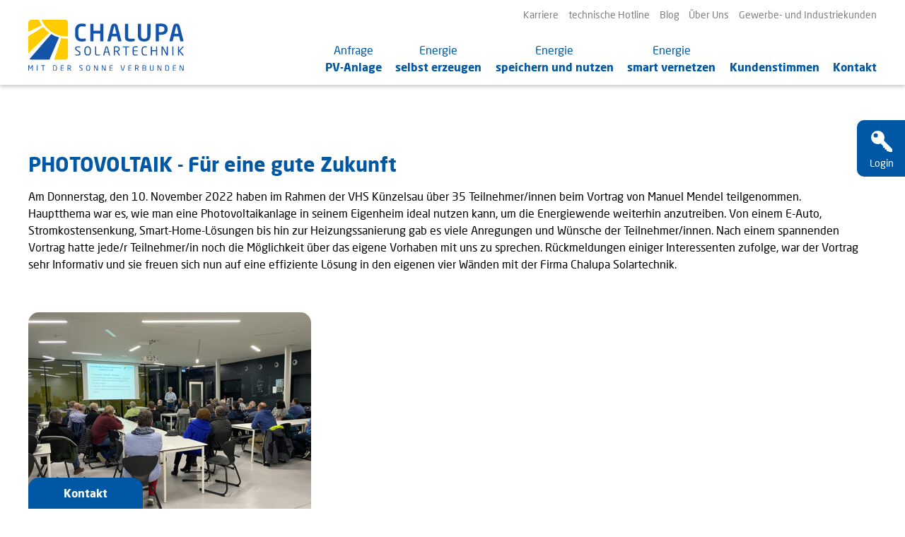

--- FILE ---
content_type: text/html; charset=UTF-8
request_url: https://chalupa-solartechnik.de/details/fuer-eine-gute-zukunft-vortrag-andreas-chalupa-do-10-november-2022-um-19-uhr.html
body_size: 24786
content:
<!DOCTYPE html>
<html lang="de">
<head>
	<!-- Google Tag Manager -->
	<script>(function(w,d,s,l,i){w[l]=w[l]||[];w[l].push({'gtm.start':
				new Date().getTime(),event:'gtm.js'});var f=d.getElementsByTagName(s)[0],
			j=d.createElement(s),dl=l!='dataLayer'?'&l='+l:'';j.async=true;j.src=
			'https://www.googletagmanager.com/gtm.js?id='+i+dl;f.parentNode.insertBefore(j,f);
		})(window,document,'script','dataLayer','GTM-W4VX6VF');</script>
	<!-- End Google Tag Manager -->
      <meta charset="UTF-8">
    <title>VHS-Vortrag am 10.11.2022 in Kupferzell - Chalupa - Solartechnik</title>
    <base href="https://chalupa-solartechnik.de/">

          <meta name="robots" content="index,follow">
      <meta name="description" content="Am Donnerstag, den 10. November hielt Manuel Mendel einen VHS Vortrag zur Energiewende und zur idealen Energienutzung im Eigenheim">
      <meta name="generator" content="Contao Open Source CMS">
    
    <meta name="viewport" content="width=device-width,initial-scale=1.0">
        <link rel="stylesheet" href="assets/css/layout.min.css,responsive.min.css,swipe.min.css,layout.scss-9385790d.css">        <script src="assets/js/jquery.min.js-ed352ce3.js"></script><link rel="shortcut icon" type="image/x-icon" href="https://chalupa-solartechnik.de/share/favicon-chalupa-solartechnik.ico">
  </head>
<body id="top" class="mac chrome blink ch131" itemscope itemtype="http://schema.org/WebPage">
    <!--<script src="https://consent.cookiefirst.com/banner.js" data-cookiefirst-key="6c340966-f875-4e05-a30c-05012a4c3580"></script>-->
    <!-- Google Tag Manager (noscript) -->
    <noscript><iframe src="https://www.googletagmanager.com/ns.html?id=GTM-W4VX6VF"
                      height="0" width="0" style="display:none;visibility:hidden"></iframe></noscript>
    <!-- End Google Tag Manager (noscript) -->
        
    <div id="wrapper">

                        <header id="header">
            <div class="inside">
              
<div class="mod_article_as_module block">

        
  
  <div class="mod_article__inside mod_article__padding">

        
<div class="ce_image logo block">

        
  
  
<figure class="image_container">
      <a href="startseite.html">
  
  

<img src="files/layout/img/Chalupa-Logo.svg" width="296" height="96" alt="">


      </a>
  
  </figure>



</div>
<div class="ce_sHtml5Start navigation-container block">

<div class="ce_image logo-mobil block">

        
  
  
<figure class="image_container">
      <a href="chalupa-solartechnik.html">
  
  

<img src="files/layout/img/Chalupa-Logo.svg" width="296" height="96" alt="">


      </a>
  
  </figure>



</div>

<!-- indexer::stop -->
<nav class="mod_navigation meta-nav block">

  
  <a href="details/fuer-eine-gute-zukunft-vortrag-andreas-chalupa-do-10-november-2022-um-19-uhr.html#skipNavigation6" class="invisible">Navigation überspringen</a>

  <ul class="level_1">
        
                            <li class="first"><a
                        href="karriere.html"
                        title="Karriere" class="first"                        itemprop="url">
                    <span itemprop="name">
                        Karriere                    </span></a>            </li>
                
                            <li><a
                        href="kontakt.html"
                        title="technische Hotline"                        itemprop="url">
                    <span itemprop="name">
                        technische Hotline                    </span></a>            </li>
                
                            <li class="trail blog pt120"><a
                        href="blog.html"
                        title="Blog" class="trail blog pt120"                        itemprop="url">
                    <span itemprop="name">
                        Blog                    </span></a>            </li>
                
                            <li><a
                        href="ueber-uns.html"
                        title="Über uns"                        itemprop="url">
                    <span itemprop="name">
                        Über Uns                    </span></a>            </li>
                
                            <li class="last"><a
                        href="gewerbe-und-industriekunden.html"
                        title="Gewerbe- und Industriekunden" class="last"                        itemprop="url">
                    <span itemprop="name">
                        Gewerbe- und Industriekunden                    </span></a>            </li>
            </ul>

  <span id="skipNavigation6" class="invisible"></span>

</nav>
<!-- indexer::continue -->

<!-- indexer::stop -->
<nav class="mod_navigation main-nav block">

  
  <a href="details/fuer-eine-gute-zukunft-vortrag-andreas-chalupa-do-10-november-2022-um-19-uhr.html#skipNavigation5" class="invisible">Navigation überspringen</a>

  <ul class="level_1">
        
                            <li class="first"><a
                        href="https://konfigurator.chalupa-solartechnik.de/"
                        title="Anfrage PV-Anlage, Energiespeicher und Elektromobilität" class="first"                        itemprop="url">
                    <span itemprop="name">
                        <i class="energie">Anfrage</i> PV-Anlage                    </span></a>            </li>
                
                            <li><a
                        href="energie-selbst-erzeugen.html"
                        title="Energie selbst erzeugen"                        itemprop="url">
                    <span itemprop="name">
                        <i class="energie">Energie</i> selbst erzeugen                    </span></a>            </li>
                
                            <li class="submenu"><a
                        href="energie-speichern-und-nutzen.html"
                        title="Energie speichern und nutzen" class="submenu" aria-haspopup="true"                        itemprop="url">
                    <span itemprop="name">
                        <i class="energie">Energie</i> speichern und nutzen                    </span></a><ul class="level_2">
        
                            <li class="first"><a
                        href="energiespeicher.html"
                        title="Energiespeicher" class="first"                        itemprop="url">
                    <span itemprop="name">
                        Energiespeicher                    </span></a>            </li>
                
                            <li><a
                        href="e-mobilitaet.html"
                        title="E-Mobilität"                        itemprop="url">
                    <span itemprop="name">
                        E-Mobilität                    </span></a>            </li>
                
                            <li><a
                        href="waerme.html"
                        title="Wärme"                        itemprop="url">
                    <span itemprop="name">
                        Wärme                    </span></a>            </li>
                
                            <li><a
                        href="energiemanagement.html"
                        title="Energiemanagement"                        itemprop="url">
                    <span itemprop="name">
                        Energiemanagement                    </span></a>            </li>
                
                            <li class="last"><a
                        href="notstrom.html"
                        title="Notstrom" class="last"                        itemprop="url">
                    <span itemprop="name">
                        Notstrom                    </span></a>            </li>
            </ul>
            </li>
                
                            <li class="submenu"><a
                        href="energie-smart-vernetzen.html"
                        title="Energie speichern und nutzen" class="submenu" aria-haspopup="true"                        itemprop="url">
                    <span itemprop="name">
                        <i class="energie">Energie</i> smart vernetzen                    </span></a><ul class="level_2">
        
                            <li class="first"><a
                        href="smart-home.html"
                        title="Smart Home" class="first"                        itemprop="url">
                    <span itemprop="name">
                        Smart Home                    </span></a>            </li>
                
                            <li><a
                        href="sicherheit.html"
                        title="Sicherheit"                        itemprop="url">
                    <span itemprop="name">
                        Sicherheit                    </span></a>            </li>
                
                            <li class="last"><a
                        href="beleuchtung.html"
                        title="Beleuchtung" class="last"                        itemprop="url">
                    <span itemprop="name">
                        Beleuchtung                    </span></a>            </li>
            </ul>
            </li>
                
                            <li><a
                        href="kundenstimmen.html"
                        title="Kundenstimmen"                        itemprop="url">
                    <span itemprop="name">
                        Kundenstimmen                    </span></a>            </li>
                
                            <li class="last"><a
                        href="kontakt.html"
                        title="Kontakt" class="last"                        itemprop="url">
                    <span itemprop="name">
                        Kontakt                    </span></a>            </li>
            </ul>

  <span id="skipNavigation5" class="invisible"></span>

</nav>
<!-- indexer::continue -->
</div>
<div class="nav-mobil">
  <div class="hamburger-menu"></div>	  
</div>
<div class="mobil-login">

<a href="login.html">Ertragsdatenerfassung</a>
<a target="_blank" href="https://www1.meteocontrol.de/vcom/login">Anlagenüberwachung</a>

</div>  
    </div>




</div>
            </div>
          </header>
              
      
              <div id="container">

                      <main id="main">
              <div class="inside">
                
<!-- indexer::stop -->
<div class="mod_breadcrumb block">

        
  
  <ul itemprop="breadcrumb" itemscope itemtype="http://schema.org/BreadcrumbList">
                  <li class="first" itemscope itemtype="http://schema.org/ListItem" itemprop="itemListElement"><a href="startseite.html" title="Chalupa - Solartechnik" itemprop="url"><span itemprop="name">Chalupa - Solartechnik</span></a></li>
                        <li itemscope itemtype="http://schema.org/ListItem" itemprop="itemListElement"><a href="blog.html" title="Blog" itemprop="url"><span itemprop="name">Blog</span></a></li>
                        <li class="active last" itemscope itemtype="http://schema.org/ListItem" itemprop="itemListElement"><strong itemprop="name">Details</strong></li>
            </ul>


</div>
<!-- indexer::continue -->


  <div class="mod_article  block" id="article-80">
    
    
    <div class="mod_article__inside mod_article__padding">

          
<div class="mod_newsreader block">

        
  
  
<div class="layout_full block">

  <h1>VHS-Vortrag am 10.11.2022 in Kupferzell</h1>

  
  
      
<div class="ce_text block">

            <h3>PHOTOVOLTAIK - Für eine gute Zukunft</h3>
      
  
      <p>Am Donnerstag, den 10. November 2022 haben im Rahmen der VHS Künzelsau über 35 Teilnehmer/innen beim Vortrag von Manuel Mendel teilgenommen.<br>Hauptthema war es, wie man eine Photovoltaikanlage in seinem Eigenheim ideal nutzen kann, um die Energiewende weiterhin anzutreiben. Von einem E-Auto, Stromkostensenkung, Smart-Home-Lösungen bis hin zur Heizungssanierung gab es viele Anregungen und Wünsche der Teilnehmer/innen. Nach einem spannenden Vortrag hatte jede/r Teilnehmer/in noch die Möglichkeit über das eigene Vorhaben mit uns zu sprechen. Rückmeldungen einiger Interessenten zufolge, war der Vortrag sehr Informativ und sie freuen sich nun auf eine effiziente Lösung in den eigenen vier Wänden mit der Firma Chalupa Solartechnik.</p>
<p>&nbsp;</p>  
      
<figure class="image_container float_below">
  
  

<img src="assets/images/2/2022-11-10%20-%20VHS%20Kupferzell%202-0f4628df.jpg" width="400" height="304" alt="">


  
  </figure>

  
  

</div>
  
  
</div>


      <!-- indexer::stop -->
    <p class="back"><a href="javascript:history.go(-1)" title="Zurück">Zurück</a></p>
    <!-- indexer::continue -->
  
  

</div>
    
    </div>


      </div>

              </div>
                          </main>
          
                                
                                
        </div>
      
      
                        <footer id="footer">
            <div class="inside">
              
<div class="mod_article_as_module block">

        
  
  <div class="mod_article__inside mod_article__inside--contact">

        
<div class="button-anfrage"><p>Kontakt</p></div><div class="ce_sHtml5Start footer__contact block">

<!-- indexer::stop -->
<div class="ce_form block">

  
  <form method="post" enctype="application/x-www-form-urlencoded">
    <div class="formbody">
              <input type="hidden" name="FORM_SUBMIT" value="auto_form_1">
        <input type="hidden" name="REQUEST_TOKEN" value="">
                          
<div class="widget widget-explanation explanation">
  <h3>Interesse? Schreiben Sie uns!</h3>
<p>&nbsp;</p>
<div>
<p>Sie haben allgemeine Fragen oder benötigen einen Service für Ihre von uns installierte PV-Anlage?</p>
<p>Schreiben Sie uns, wir melden uns gerne bei Ihnen!</p>
<p>Wenn Sie an einer neuen PV-Anlage, einem Stromspeicher oder einer Wallbox interessiert sind, nutzen Sie <a href="https://konfigurator.chalupa-solartechnik.de/"><strong>unseren Anfrageprozess</strong></a>.</p>
</div></div>

<div class="widget widget-text">
        <label for="ctrl_2">
              Ihr Name          </label>
  
    
  <input type="text" name="name" id="ctrl_2" class="text" value="" placeholder="Ihr Name">
</div>

<div class="widget widget-text mandatory">
        <label for="ctrl_3" class="mandatory">
              <span class="invisible">Pflichtfeld </span>E-Mailadresse<span class="mandatory">*</span>
          </label>
  
    
  <input type="text" name="email" id="ctrl_3" class="text mandatory" value="" required placeholder="E-Mailadresse*">
</div>

<div class="widget widget-text">
        <label for="ctrl_4">
              Telefonnummer          </label>
  
    
  <input type="text" name="telefonnummer" id="ctrl_4" class="text" value="" placeholder="Telefonnummer">
</div>

<div class="widget widget-text strasse">
        <label for="ctrl_5" class="strasse">
              Straße          </label>
  
    
  <input type="text" name="strasse" id="ctrl_5" class="text strasse" value="" placeholder="Straße">
</div>

<div class="widget widget-text nummer">
        <label for="ctrl_6" class="nummer">
              Nr.          </label>
  
    
  <input type="text" name="nr" id="ctrl_6" class="text nummer" value="" placeholder="Nr.">
</div>

<div class="widget widget-text plz">
        <label for="ctrl_7" class="plz">
              PLZ          </label>
  
    
  <input type="text" name="plz" id="ctrl_7" class="text plz" value="" placeholder="PLZ">
</div>

<div class="widget widget-text ort">
        <label for="ctrl_11" class="ort">
              Ort          </label>
  
    
  <input type="text" name="ort" id="ctrl_11" class="text ort" value="" placeholder="Ort">
</div>

<div class="widget widget-textarea">
        <label for="ctrl_8">
              Ihre Nachricht          </label>
  
    
  <textarea name="nachricht" id="ctrl_8" class="textarea" rows="4" cols="40" placeholder="Ihre Nachricht"></textarea>
</div>

<div class="widget widget-checkbox mandatory">
    
    <fieldset id="ctrl_9" class="checkbox_container mandatory">

          <legend>
                  <span class="invisible">Pflichtfeld </span>Datenschutz<span class="mandatory">*</span>
              </legend>
    
    
    <input type="hidden" name="Datenschutz" value="">

          
              <span><input type="checkbox" name="Datenschutz" id="opt_9_0" class="checkbox" value="bestätigt" required> <label id="lbl_9_0" for="opt_9_0"><p>Sie erklären sich damit einverstanden, dass Ihre Daten zur Bearbeitung Ihres Anliegens verwendet werden. Weitere Informationen und Widerrufshinweise finden Sie in den <a href="https://www.chalupa-solartechnik.de/datenschutz.html" target="_blank">Datenschutzhinweisen</a>. Eine Kopie Ihrer Nachricht wird an Ihre E-Mail-Adresse geschickt.</p></label></span>
      
          
  </fieldset>
</div>

<div class="widget widget-explanation explanation">
  <p>* Pflichtfeld</p></div>

<div class="widget widget-submit">
    
        <button type="submit" id="ctrl_10" class="submit">Senden</button>
  </div>
    </div>
  </form>

</div>
<!-- indexer::continue -->
<div class="ce_sHtml5Start contact-right block">

<div class="ce_text block">

        
  
      <h3>Fragen? Rufen Sie uns einfach an!</h3>
<h4>07943 94498-0</h4>
<p>&nbsp;</p>
<h3>Öffnungszeiten</h3>
<p>&nbsp;</p>
<p>Wir sind für Sie da von Montag bis Freitag:</p>
<p><strong>7.30 Uhr bis 12.00 Uhr und </strong><strong>13.00 Uhr bis 16.30 Uhr</strong></p>  
  
  

</div>

<div class="ce_text block">

        
  
      <h3>Für Sie regional und vor Ort!</h3>
<p>&nbsp;</p>
<p>Wir sind ein rein regionaler Anbieter und bitten daher um Verständnis, dass wir ausschließlich Kunden in der Region betreuen können.</p>  
  
  

</div>

<div id="map"></div></div></div>  
    </div>




</div>

<div class="mod_article_as_module mod_article--footer-grey block">

        
  
  <div class="mod_article__inside ">

        
<div class="ce_text block">

        
  
      <h3>Chalupa Solartechnik GmbH &amp; Co. KG</h3>
<p>&nbsp;</p>
<p>Poststraße 11</p>
<p>74214 Schöntal-Bieringen</p>
<p>&nbsp;</p>
<p>Telefon: 07943/94498-0<br>Telefax: 07943/94498-10</p>
<p>&nbsp;</p>
<p>E-Mail: <a href="&#109;&#97;&#105;&#108;&#116;&#111;&#58;&#105;&#x6E;&#102;&#x6F;&#64;&#x63;&#104;&#x61;&#108;&#x75;&#112;&#x61;&#45;&#x73;&#111;&#x6C;&#97;&#x72;&#116;&#x65;&#99;&#x68;&#110;&#x69;&#107;&#x2E;&#100;&#x65;">&#105;&#x6E;&#102;&#x6F;&#64;&#x63;&#104;&#x61;&#108;&#x75;&#112;&#x61;&#45;&#x73;&#111;&#x6C;&#97;&#x72;&#116;&#x65;&#99;&#x68;&#110;&#x69;&#107;&#x2E;&#100;&#x65;</a><br>E-Mail:<span style="color: #e7e7e7;"> </span><a href="&#109;&#97;&#105;&#108;&#116;&#111;&#58;&#104;&#x6F;&#116;&#x6C;&#105;&#x6E;&#101;&#x40;&#99;&#x68;&#97;&#x6C;&#117;&#x70;&#97;&#x2D;&#115;&#x6F;&#108;&#x61;&#114;&#x74;&#101;&#x63;&#104;&#x6E;&#105;&#x6B;&#46;&#x64;&#101;">&#104;&#x6F;&#116;&#x6C;&#105;&#x6E;&#101;&#x40;&#99;&#x68;&#97;&#x6C;&#117;&#x70;&#97;&#x2D;&#115;&#x6F;&#108;&#x61;&#114;&#x74;&#101;&#x63;&#104;&#x6E;&#105;&#x6B;&#46;&#x64;&#101;</a> (für alle technischen&nbsp; Fragen)</p>  
  
  

</div>
  
    </div>




</div>

<div class="mod_article_as_module mod_article--footer-blue block">

        
  
  <div class="mod_article__inside ">

        
<div class="ce_hyperlink block">

        
  
          <a href="faq.html" class="hyperlink_txt" title="faq">Häufige Fragen</a>
      

</div>

<div class="ce_text block">

        
  
      <p><a href="impressum.html">Impressum</a> <a href="datenschutz.html">Datenschutz</a></p>  
  
  

</div>

<div class="ce_text facebook block">

        
  
      <p><a rel="noopener" href="https://www.facebook.com/ChalupaSolartechnikGmbH/" target="_blank"><img src="files/layout/img/icon-facebook.svg" alt=""> Besuchen Sie uns auf Facebook!</a></p>
<p><a rel="noopener" href="https://www.instagram.com/chalupasolartechnik/?igsh=MXY1YzFuM2tqa2RxZw%3D%3D&amp;utm_source=qr" target="_blank" title="Link zu Instagram"><img src="files/layout/Bilder/insta.webp" alt="Instagram-Logo" width="20" height="20">Besuchen Sie uns auf Instagram</a></p>  
  
  

</div>
  
    </div>




</div>
            </div>
          </footer>
              
    </div>
  <div id="dark-overlay"></div>

    
<div class="custom">
      
<div id="sidebar">
  <div class="inside">
    
<div class="mod_article_as_module block">

        
  
  <div class="sidebar-button"></div>
<div class="ce_text anlagen block">

            <h4>Anlagenüberwachung</h4>
      
  
  
      
<figure class="image_container float_above">
  
  

<img src="files/layout/Bilder/sidebar_anlagenueberwachung.jpg" width="262" height="144" alt="">


  
  </figure>

  
      <p>Permanente Kontrolle aller Funktionen. Abweichungen werden frühzeitig erkannt, Ausfälle können schnell behoben werden.</p>
<p><a href="https://www1.meteocontrol.de/vcom/login" target="_blank" rel="noopener">Zur Anlagenüberwachung</a></p>  

</div>

<div class="ce_text ertragsdaten block">

            <h4>Ertragsdatenerfassung</h4>
      
  
  
      
<figure class="image_container float_above">
  
  

<img src="files/layout/Bilder/sidebar_ertragsdatenerfassung.jpg" width="262" height="144" alt="">


  
  </figure>

  
      <p>Permanente Kontrolle der Erträge zum Vergleich mit dem regionalen Ertragsdurchschnitt und ggf. rechtzeitige Anpassungen.</p>
<p><a href="login.html">Zur Ertragsdatenerfassung</a></p>  

</div>
  




</div>
  </div>
</div>
  </div>
  
  
<script src="assets/jquery-ui/js/jquery-ui.min.js?v=1.13.2"></script>
<script>
  jQuery(function($) {
    $(document).accordion({
      // Put custom options here
      heightStyle: 'content',
      header: '.toggler',
      collapsible: true,
      create: function(event, ui) {
        ui.header.addClass('active');
        $('.toggler').attr('tabindex', 0);
      },
      activate: function(event, ui) {
        ui.newHeader.addClass('active');
        ui.oldHeader.removeClass('active');
        $('.toggler').attr('tabindex', 0);
      }
    });
  });
</script>

<script src="assets/swipe/js/swipe.min.js?v=2.2.0"></script>
<script>
  (function() {
    var e = document.querySelectorAll('.content-slider, .slider-control'), c, i;
    for (i=0; i<e.length; i+=2) {
      c = e[i].getAttribute('data-config').split(',');
      new Swipe(e[i], {
        // Put custom options here
        'auto': parseInt(c[0]),
        'speed': parseInt(c[1]),
        'startSlide': parseInt(c[2]),
        'continuous': parseInt(c[3]),
        'menu': e[i+1]
      });
    }
  })();
</script>
<script src="files/layout/js/custom.js?v=eb817cea"></script><script src="files/layout/js/jquery-scrolltofixed.js?v=eb817cea"></script>
<script data-cookiefirst-category="functional">
var map;

function initMap() {

    var chalupa = {
        lat: 49.3410223,
        lng: 9.524296
    };

    var map = new google.maps.Map(
        document.getElementById('map'), {
            zoom: 9,
            center: chalupa,
            scaleControl: true
        });

    var image = {
                           url: '//www.chalupa-solartechnik.de/files/layout/img/chalupa-marker.svg',
                           size: new google.maps.Size(30, 30),
                           scaledSize: new google.maps.Size(30, 30)

                      }
    var marker = new google.maps.Marker({
        position: chalupa,
        map: map,
        animation: google.maps.Animation.DROP,
        title: "Poststraße 11, 74214 Schöntal-Bieringen",
        icon: image
    });

      var contentString = '<div id="content">'+
      '<div id="siteNotice">'+
      '</div>'+
      '<h4 id="firstHeading" class="firstHeading">Chalupa Solartechnik GmbH & Co. KG</h4>'+
      '<div id="bodyContent">'+
      '<p>Poststraße 11 <br>' +
      '74214 Schöntal-Bieringen <br><br>'+
      'Telefon: 07943/94498-0 <br>'+
      'Telefax: 07943/94498-10<br><br>'+
      'E-Mail:<a href="mailto:info@chalupa-solartechnik.de"> info@chalupa-solartechnik.de</a><br><br> '+
      '<a target="_blank" href="https://www.google.de/maps/place/Chalupa+Solartechnik+GmbH+%26+Co.+KG/@49.3408915,9.5245644,17z/data=!3m1!4b1!4m5!3m4!1s0x479814fc43b633e1:0x65f3d34fe20aeddb!8m2!3d49.340888!4d9.5267531">'+
      'Jetzt Route finden '+
      '</a></p>'+
      '</div>'+
      '</div>';
      






  var infowindow = new google.maps.InfoWindow({
    content: contentString
  });
  
  marker.addListener('click', function() {
          infowindow.open(map, marker);
        });

    for (var i = 1; i <= 3; i++) {
        var cityCircle = new google.maps.Circle({
            strokeWeight: 0,
            fillColor: '#0057A4',
            fillOpacity: 0.2,
            map: map,
            center: chalupa,
            radius: i * 10000
        });
    }

}

</script>

</body>
</html>

--- FILE ---
content_type: text/css
request_url: https://chalupa-solartechnik.de/assets/css/layout.min.css,responsive.min.css,swipe.min.css,layout.scss-9385790d.css
body_size: 100652
content:
body,form,figure{margin:0;padding:0}img{border:0}header,footer,nav,section,aside,article,figure,figcaption{display:block}body{font-size:100.01%}select,input,textarea{font-size:99%}#container,.inside{position:relative}#main,#left,#right{float:left;position:relative}#main{width:100%}#left{margin-left:-100%}#right{margin-right:-100%}#footer{clear:both}#main .inside{min-height:1px}.ce_gallery>ul,.content-gallery>ul{margin:0;padding:0;overflow:hidden;list-style:none}.ce_gallery>ul li,.content-gallery>ul li{float:left}.ce_gallery>ul li.col_first,.content-gallery>ul li.col_first{clear:left}.float_left,.media--left>figure{float:left}.float_right,.media--right>figure{float:right}.block{overflow:hidden}.clear,#clear{height:.1px;font-size:.1px;line-height:.1px;clear:both}.invisible{border:0;clip:rect(0 0 0 0);height:1px;margin:-1px;overflow:hidden;padding:0;position:absolute;width:1px}.custom{display:block}#container:after,.custom:after{content:"";display:table;clear:both}
@media (max-width:767px){#wrapper{margin:0;width:auto}#container{padding-left:0;padding-right:0}#main,#left,#right{float:none;width:auto}#left{right:0;margin-left:0}#right{margin-right:0}}img{max-width:100%;height:auto}.ie7 img{-ms-interpolation-mode:bicubic}.ie8 img{width:auto}.audio_container audio{max-width:100%}.video_container video{max-width:100%;height:auto}.aspect,.responsive{position:relative;height:0}.aspect iframe,.responsive iframe{position:absolute;top:0;left:0;width:100%;height:100%}.aspect--16\:9,.responsive.ratio-169{padding-bottom:56.25%}.aspect--16\:10,.responsive.ratio-1610{padding-bottom:62.5%}.aspect--21\:9,.responsive.ratio-219{padding-bottom:42.8571%}.aspect--4\:3,.responsive.ratio-43{padding-bottom:75%}.aspect--3\:2,.responsive.ratio-32{padding-bottom:66.6666%}
.content-slider{overflow:hidden;visibility:hidden;position:relative}.slider-wrapper{overflow:hidden;position:relative}.slider-wrapper>*{float:left;width:100%;position:relative}.slider-control{height:30px;position:relative}.slider-control a,.slider-control .slider-menu{position:absolute;top:9px;display:inline-block}.slider-control .slider-prev{left:0}.slider-control .slider-next{right:0}.slider-control .slider-menu{top:0;width:50%;left:50%;margin-left:-25%;font-size:27px;text-align:center}.slider-control .slider-menu b{color:#bbb;cursor:pointer}.slider-control .slider-menu b.active{color:#666}
@charset "UTF-8";
@import url("https://fast.fonts.net/lt/1.css?apiType=css&c=ab47217c-bb11-4765-848b-8f8e8a2238d6&fontids=742849,742867");html,body,div,span,applet,object,iframe,h1,h2,.mod_article--slider .mod_article__inside .slider-wrapper .ce_text.headline p,h3,.ce_organigramm .text,h4,h5,h6,p,blockquote,pre,a,abbr,acronym,address,big,cite,code,del,dfn,em,img,ins,kbd,q,s,samp,small,strike,strong,sub,sup,tt,var,b,u,i,center,dl,dt,dd,ol,ul,li,fieldset,form,label,legend,table,caption,tbody,tfoot,thead,tr,th,td,article,aside,canvas,details,embed,figure,figcaption,footer,header,hgroup,menu,nav,output,ruby,section,summary,time,mark,audio,video{margin:0;padding:0;border:0;font:inherit;font-size:100%;vertical-align:baseline}html{line-height:1}ol,ul{list-style:none}table{border-collapse:collapse;border-spacing:0}caption,th,td{text-align:left;font-weight:normal;vertical-align:middle}q,blockquote{quotes:none}q:before,q:after,blockquote:before,blockquote:after{content:"";content:none}a img{border:none}html{font-size:62.5%;line-height:1.5}@media (max-width:1100px){html{font-size:56.25%}}@media (max-width:960px){html{font-size:50%}}body{font-size:1.6rem;font-family:Neo Sans W02, sans-serif;overflow-y:scroll}strong{font-family:Neo Sans W02 Bold, sans-serif}a,input{text-decoration:none;color:inherit}h1{font-size:4.7rem;font-family:Neo Sans W02 Bold, sans-serif;line-height:1}h2,.mod_article--slider .mod_article__inside .slider-wrapper .ce_text.headline p{font-size:3.8rem;font-family:Neo Sans W02 Bold, sans-serif;color:#FFFFFF;background-color:#0057A4;border-radius:0 10px 10px 10px;padding:5px 20px;display:inline-block}@media (max-width:1280px){h2,.mod_article--slider .mod_article__inside .slider-wrapper .ce_text.headline p{font-size:3.5rem}}@media (max-width:620px){h2,.mod_article--slider .mod_article__inside .slider-wrapper .ce_text.headline p{font-size:3rem}}@media (max-width:560px){h2,.mod_article--slider .mod_article__inside .slider-wrapper .ce_text.headline p{font-size:2.8rem}}h3,h1,.ce_organigramm .text{font-size:2.8rem;color:#0057A4;font-family:Neo Sans W02 Bold, sans-serif;line-height:1.3}@media (max-width:560px){h3,h1,.ce_organigramm .text{font-size:2.4rem}}h4{font-size:2.5rem;color:#0057A4;margin-top:20px}@media (max-width:560px){h4{font-size:2rem}}h5{color:#0057A4;font-family:Neo Sans W02 Bold, sans-serif;margin-top:25px}@media (max-width:767px){#main,#left,#right{width:100% !important}}#main ul{list-style-type:none}#main ul>li{list-style-type:none}#main a:hover{color:#FBBF00}#main p,#main table{display:block;margin:1em 0}#main table p{margin:0}#main h2,#main .mod_article--slider .mod_article__inside .slider-wrapper .ce_text.headline p,.mod_article--slider .mod_article__inside .slider-wrapper .ce_text.headline #main p,#main h1,#main h3,#main .ce_organigramm .text,.ce_organigramm #main .text{margin:0}li,span,a,input{outline:none}sub,sup{font-size:75%;line-height:0;position:relative;vertical-align:baseline}sup{top:-0.5em}sub{bottom:-0.25em}img{vertical-align:top}select{-webkit-appearance:none;-moz-appearance:none;appearance:none;border:none;border-radius:0;font-size:1em;width:100%;outline:none}.icon{width:100%;min-height:60px;background-position:center !important}.icon-ausfuehrung{background:url("../../files/layout/icons/icon-ausfuehrung.svg") no-repeat}.icon-beleuchtung{background:url("../../files/layout/icons/icon-beleuchtung.svg") no-repeat}.icon-beratung{background:url("../../files/layout/icons/icon-beratung.svg") no-repeat}.icon-car{background:url("../../files/layout/icons/icon-car.svg") no-repeat}.icon-foederung{background:url("../../files/layout/icons/icon-foerderung.svg") no-repeat}.icon-gewaehrleitung{background:url("../../files/layout/icons/icon-gewaehrleistung.svg") no-repeat}.icon-heat{background:url("../../files/layout/icons/icon-heat.svg") no-repeat}.icon-management{background:url("../../files/layout/icons/icon-management.svg") no-repeat}.icon-notstrom{background:url("../../files/layout/icons/icon-notstrom.svg") no-repeat}.icon-photovoltaik{background:url("../../files/layout/icons/icon-photovoltaik.svg") no-repeat}.icon-planung{background:url("../../files/layout/icons/icon-planung.svg") no-repeat}.icon-quality{background:url("../../files/layout/icons/icon-quality.svg") no-repeat}.icon-service{background:url("../../files/layout/icons/icon-service.svg") no-repeat}.icon-sicherheit{background:url("../../files/layout/icons/icon-sicherheit.svg") no-repeat}.icon-smart-home{background:url("../../files/layout/icons/icon-smart-home.svg") no-repeat}.icon-speicher{background:url("../../files/layout/icons/icon-speicher.svg") no-repeat}.icon-arrow-blue-right{background:url("../../files/layout/icons/icon-arrow-blue-right.svg") no-repeat}.icon-arrow-white-up{background:url("../../files/layout/icons/icon-arrow-white-up.svg") no-repeat}.icon-check-blue{background:url("../../files/layout/icons/icon-check-blue.svg") no-repeat}.icon-check-white{background:url("../../files/layout/icons/icon-check-white.svg") no-repeat}.icon-faq{background:url("../../files/layout/icons/icon-faq.svg") no-repeat}.icon-key{background:url("../../files/layout/icons/icon-key.svg") no-repeat}@font-face{font-family:"Neo Sans W02 Bold";src:url("../../files/layout/fonts/f9431299-18f6-4149-807f-8a5a14f39176.eot?#iefix");src:url("../../files/layout/fonts/f9431299-18f6-4149-807f-8a5a14f39176.eot?#iefix") format("eot"), url("../../files/layout/fonts/0999c1ba-5516-4c4c-bf22-1a287dc6ae7d.woff2") format("woff2"), url("../../files/layout/fonts/e8d94f12-b027-4503-a8d7-0f957996aea0.woff") format("woff"), url("../../files/layout/fonts/ee0603a9-63c1-40bf-853f-922c1c17c12a.ttf") format("truetype")}@font-face{font-family:"Neo Sans W02";src:url("../../files/layout/fonts/d11711c0-50af-41c8-9f85-3997c9f6d80d.eot?#iefix");src:url("../../files/layout/fonts/d11711c0-50af-41c8-9f85-3997c9f6d80d.eot?#iefix") format("eot"), url("../../files/layout/fonts/803c9f1d-6950-4c87-aa3e-0c014011a3df.woff2") format("woff2"), url("../../files/layout/fonts/a9edc9ca-e80b-4980-be72-a61233f08071.woff") format("woff"), url("../../files/layout/fonts/504947d7-98d6-4ce3-b301-33b0deb9e0e4.ttf") format("truetype")}@keyframes marquee{0%{text-indent:27.5em}100%{text-indent:-105em}}.w50p{width:50%}@media (max-width:900px){.w50p{width:100%}}.w60p{width:60%}@media (max-width:900px){.w60p{width:100%}}.w100p{width:100%}.mw1920{max-width:1920px;width:100%;margin:0 auto;-webkit-box-sizing:border-box;-moz-box-sizing:border-box;box-sizing:border-box}.mw1280,#header .inside,.mod_article__inside,.mod_breadcrumb,.mod_article--blue-background-wide,.mod_article--2column,.slider-karriere .mod_article__inside,.kundenstimme-startseite{max-width:1280px;width:100%;margin:0 auto;-webkit-box-sizing:border-box;-moz-box-sizing:border-box;box-sizing:border-box}.mw960{max-width:960px;width:100%;margin:0 auto;-webkit-box-sizing:border-box;-moz-box-sizing:border-box;box-sizing:border-box}.mw600{max-width:600px;width:100%;margin:0 auto;padding:0 10px;-webkit-box-sizing:border-box;-moz-box-sizing:border-box;box-sizing:border-box}.mw760{max-width:760px;width:100%;margin:0 auto;padding:0 10px;-webkit-box-sizing:border-box;-moz-box-sizing:border-box;box-sizing:border-box}.d-n{display:none}.ta-c{text-align:center}.object-fit--cover img{object-fit:cover}.jc-c,.slider-kundenstimmen .mod_article__inside .kundenstimme{-webkit-justify-content:center;-moz-justify-content:center;-ms-justify-content:center;justify-content:center;-ms-flex-pack:center}.jc-fs{-webkit-justify-content:flex-start;-moz-justify-content:flex-start;-ms-justify-content:flex-start;justify-content:flex-start;-ms-flex-pack:flex-start}.jc-fe{-webkit-justify-content:flex-end;-moz-justify-content:flex-end;-ms-justify-content:flex-end;justify-content:flex-end;-ms-flex-pack:flex-end}.jc-sb,#header .inside .mod_article_as_module>.mod_article__inside,#header .inside .mod_article_as_module>.mod_article__inside .navigation-container .meta-nav ul,#header .inside .mod_article_as_module>.mod_article__inside .navigation-container .main-nav ul,.mod_article--asymmetrisch .mod_article__inside,.mod_article--mitarbeiter-zitat .mod_article__inside,.slider-karriere .mod_article__inside .zitat,.kundenstimme-startseite .mod_article__inside .mod_article,.news .mod_article__inside .mod_newslist,.col_3,.col_5,#footer .mod_article__inside--contact .footer__contact,#footer .mod_article--footer-grey .mod_article__inside,#footer .mod_article--footer-blue .mod_article__inside{-webkit-justify-content:space-between;-moz-justify-content:space-between;-ms-justify-content:space-between;justify-content:space-between;-ms-flex-pack:space-between}.fw-w{-webkit-flex-wrap:wrap;-moz-flex-wrap:wrap;-ms-flex-wrap:wrap;flex-wrap:wrap}.d-f,#header .inside .mod_article_as_module>.mod_article__inside,#header .inside .mod_article_as_module>.mod_article__inside .navigation-container .meta-nav ul,#header .inside .mod_article_as_module>.mod_article__inside .navigation-container .main-nav,#header .inside .mod_article_as_module>.mod_article__inside .navigation-container .main-nav ul,.mod_article--slider .mod_article__inside .slider-wrapper .ce_text{display:-webkit-box;display:-moz-box;display:-ms-flexbox;display:-webkit-flex;display:flex;overflow:visible}.d-f.c-2>*,#header .inside .mod_article_as_module>.c-2.mod_article__inside>*,#header .inside .mod_article_as_module>.mod_article__inside .navigation-container .meta-nav ul.c-2>*,#header .inside .mod_article_as_module>.mod_article__inside .navigation-container .c-2.main-nav>*,#header .inside .mod_article_as_module>.mod_article__inside .navigation-container .main-nav ul.c-2>*,.mod_article--slider .mod_article__inside .slider-wrapper .c-2.ce_text>*{max-width:45%;padding:20px;box-sizing:border-box;margin:20px 25px;line-height:1.8em}@media (max-width:790px){.d-f.c-2>*,#header .inside .mod_article_as_module>.c-2.mod_article__inside>*,#header .inside .mod_article_as_module>.mod_article__inside .navigation-container .meta-nav ul.c-2>*,#header .inside .mod_article_as_module>.mod_article__inside .navigation-container .c-2.main-nav>*,#header .inside .mod_article_as_module>.mod_article__inside .navigation-container .main-nav ul.c-2>*,.mod_article--slider .mod_article__inside .slider-wrapper .c-2.ce_text>*{max-width:100%}}.d-f.c-3>*,#header .inside .mod_article_as_module>.c-3.mod_article__inside>*,#header .inside .mod_article_as_module>.mod_article__inside .navigation-container .meta-nav ul.c-3>*,#header .inside .mod_article_as_module>.mod_article__inside .navigation-container .c-3.main-nav>*,#header .inside .mod_article_as_module>.mod_article__inside .navigation-container .main-nav ul.c-3>*,.mod_article--slider .mod_article__inside .slider-wrapper .c-3.ce_text>*{width:32%;min-width:300px;margin-bottom:20px}.d-f.c-3>.c-2,#header .inside .mod_article_as_module>.c-3.mod_article__inside>.c-2,#header .inside .mod_article_as_module>.mod_article__inside .navigation-container .meta-nav ul.c-3>.c-2,#header .inside .mod_article_as_module>.mod_article__inside .navigation-container .c-3.main-nav>.c-2,#header .inside .mod_article_as_module>.mod_article__inside .navigation-container .main-nav ul.c-3>.c-2,.mod_article--slider .mod_article__inside .slider-wrapper .c-3.ce_text>.c-2{width:62%;margin-bottom:20px}.fs-0{flex-shrink:0}.bs-bb{-webkit-box-sizing:border-box;-moz-box-sizing:border-box;box-sizing:border-box}.pt40{padding-top:40px}.pb40{padding-bottom:40px}.pl40,.mod_article__inside,.mod_article__padding,.mod_breadcrumb,.mod_article--blue-background-wide,.mod_article--2column,.kundenstimme-startseite{padding-left:40px}.pr40,.mod_article__inside,.mod_article__padding,.mod_breadcrumb,.mod_article--blue-background-wide,.mod_article--2column,.kundenstimme-startseite{padding-right:40px}@media (max-width:960px){.ce_form{width:100%;margin-bottom:50px}}.ce_form .formbody .widget.widget-text label,.ce_form .formbody .widget.widget-textarea label{display:none}.ce_form .formbody .widget input,.ce_form .formbody .widget textarea{width:100%;padding:10px;box-sizing:border-box;border-radius:10px;border:1px solid #808080;font-family:Neo Sans W02, sans-serif;margin:5px 0}.ce_form .formbody .widget-text.nummer{width:24%;display:inline-block}@media (max-width:960px){.ce_form .formbody .widget-text.nummer{width:23%}}.ce_form .formbody .widget-text.strasse{width:75%;display:inline-block}.ce_form .formbody .widget-text.plz{width:30%;display:inline-block}@media (max-width:960px){.ce_form .formbody .widget-text.plz{width:29%}}.ce_form .formbody .widget-text.ort{width:69%;display:inline-block}.ce_form .formbody .widget-explanation{margin:50px 0 30px}.ce_form .formbody .widget-checkbox legend{display:none}.ce_form .formbody .widget-checkbox span{display:flex}.ce_form .formbody .widget-checkbox span input{width:120px}.ce_form .formbody .widget-checkbox span label p{font-size:1.2rem;color:#808080}.ce_form .formbody .widget-checkbox span label p a{color:#0057A4}.ce_form .formbody .widget-checkbox #lbl_9_0{padding-left:15px}.ce_form .formbody .widget-checkbox .checkbox{-webkit-appearance:none;background-color:#fafafa;border:1px solid #cacece;box-shadow:0 1px 2px rgba(0, 0, 0, 0.05), inset 0px -15px 10px -12px rgba(0, 0, 0, 0.05);padding:9px;border-radius:3px;display:inline-block;position:relative;max-height:20px;max-width:20px}.ce_form .formbody .widget-checkbox .checkbox:active,.ce_form .formbody .widget-checkbox .checkbox:checked:active{box-shadow:0 1px 2px rgba(0, 0, 0, 0.05), inset 0px 1px 3px rgba(0, 0, 0, 0.1)}.ce_form .formbody .widget-checkbox .checkbox:checked{background-color:#e9ecee;border:1px solid #adb8c0;box-shadow:0 1px 2px rgba(0, 0, 0, 0.05), inset 0px -15px 10px -12px rgba(0, 0, 0, 0.05), inset 15px 10px -12px rgba(255, 255, 255, 0.1);color:#99a1a7}.ce_form .formbody .widget-checkbox .checkbox:checked:after{content:"✔";font-size:30px;position:absolute;top:-10px;left:0px;color:#0057A4}.ce_form .formbody .widget-upload input{background-color:#FFFFFF}.ce_form .formbody .widget-submit button{color:#FFFFFF;display:inline-block;padding:10px 50px;border-radius:0 15px 15px 15px;font-family:Neo Sans W02 Bold, sans-serif;font-size:1.6rem;border:0px;margin-top:10px;background:#0057A4 url("../../files/layout/img/icon-sonne.svg") no-repeat right -30px top -30px;background-size:80px;transition:background 300ms ease-in-out}@media (max-width:560px){.ce_form .formbody .widget-submit button{padding:8px 20px;background-size:40px}}.ce_form .formbody .widget-submit button:hover{background-position:right top;cursor:pointer;color:#FBBF00}@media (max-width:560px){.ce_form .formbody .widget-submit button:hover{background-position:right 1px top 1px}}.ce_form .formbody .widget-submit button:hover a{color:#FBBF00}.ce_form .formApplication .widget-checkbox span input[name="Datenschutz"]{margin-right:10px;top:7px}#header{box-shadow:0px 3px 5px rgba(0, 0, 0, 0.2);position:fixed;width:100%;background:#FFFFFF;z-index:200;height:120px}@media (max-width:1100px){#header{height:111px}}@media (max-width:960px){#header{padding:20px 0;height:100px;box-sizing:border-box}#header.active::before{content:"";position:absolute;background:rgba(0, 0, 0, 0.4);width:100%;height:100px;top:0;right:0}}@media (max-width:560px){#header{height:90px}#header.active::before{height:90px}}#header .inside .mod_article_as_module>.mod_article__inside .navigation-container{padding-top:10px;display:flex;flex-direction:column}@media (max-width:960px){#header .inside .mod_article_as_module>.mod_article__inside .navigation-container{position:fixed;width:270px;left:-270px;height:calc(100vh - 80px);top:0;background:#FFFFFF;z-index:210;transition:200ms ease;box-sizing:border-box;overflow:scroll}#header .inside .mod_article_as_module>.mod_article__inside .navigation-container.active{left:0}}@media (max-width:560px){#header .inside .mod_article_as_module>.mod_article__inside .navigation-container{width:220px;left:-220px}}#header .inside .mod_article_as_module>.mod_article__inside .navigation-container .meta-nav{width:100%}@media (max-width:960px){#header .inside .mod_article_as_module>.mod_article__inside .navigation-container .meta-nav{order:3}}#header .inside .mod_article_as_module>.mod_article__inside .navigation-container .meta-nav ul{width:100%;max-width:500px;float:right}@media (max-width:960px){#header .inside .mod_article_as_module>.mod_article__inside .navigation-container .meta-nav ul{flex-direction:column;text-align:left;max-width:unset;float:none;background:#EBEBEB;width:270px;position:absolute;left:0px;box-sizing:border-box;padding:15px 40px}}@media (max-width:560px){#header .inside .mod_article_as_module>.mod_article__inside .navigation-container .meta-nav ul{width:220px;padding:15px 20px}}#header .inside .mod_article_as_module>.mod_article__inside .navigation-container .meta-nav ul li{color:#808080;font-size:1.4rem;transition:transform 300ms ease}#header .inside .mod_article_as_module>.mod_article__inside .navigation-container .meta-nav ul li:hover{transform:scale(1.1)}@media (max-width:960px){#header .inside .mod_article_as_module>.mod_article__inside .navigation-container .meta-nav ul li{padding:5px 0;display:inline-block}}#header .inside .mod_article_as_module>.mod_article__inside .navigation-container .main-nav{padding-top:28px}@media (max-width:960px){#header .inside .mod_article_as_module>.mod_article__inside .navigation-container .main-nav ul{flex-direction:column;justify-content:flex-start}}#header .inside .mod_article_as_module>.mod_article__inside .navigation-container .main-nav ul.level_1{min-width:780px;width:100%}@media (max-width:1100px){#header .inside .mod_article_as_module>.mod_article__inside .navigation-container .main-nav ul.level_1{min-width:660px}}@media (max-width:960px){#header .inside .mod_article_as_module>.mod_article__inside .navigation-container .main-nav ul.level_1{min-width:unset}}#header .inside .mod_article_as_module>.mod_article__inside .navigation-container .main-nav ul.level_1>li{color:#0057A4;font-family:Neo Sans W02 Bold, sans-serif;text-align:center;align-self:flex-end;padding-bottom:13px;transition:color, background-color 300ms ease;transition-delay:0s !important}@media (max-width:960px){#header .inside .mod_article_as_module>.mod_article__inside .navigation-container .main-nav ul.level_1>li{text-align:left;align-self:flex-start;box-sizing:border-box;padding:10px 0 10px 40px;margin-bottom:0px;width:100%;position:relative}#header .inside .mod_article_as_module>.mod_article__inside .navigation-container .main-nav ul.level_1>li:last-child,#header .inside .mod_article_as_module>.mod_article__inside .navigation-container .main-nav ul.level_1>li:nth-last-child(2){padding-top:15px;padding-bottom:15px}#header .inside .mod_article_as_module>.mod_article__inside .navigation-container .main-nav ul.level_1>li a{display:block;width:180px}#header .inside .mod_article_as_module>.mod_article__inside .navigation-container .main-nav ul.level_1>li.submenu::after{content:"";background:url("../../files/layout/icons/icon-arrow-blue-right.svg") no-repeat;background-size:contain;height:15px;width:15px;display:inline-block;position:absolute;top:25px;right:20px}}@media (max-width:960px) and (max-width:560px){#header .inside .mod_article_as_module>.mod_article__inside .navigation-container .main-nav ul.level_1>li a{width:140px}}@media (max-width:560px){#header .inside .mod_article_as_module>.mod_article__inside .navigation-container .main-nav ul.level_1>li{padding:8px 0 8px 20px}}#header .inside .mod_article_as_module>.mod_article__inside .navigation-container .main-nav ul.level_1>li:hover{color:#FBBF00}@media (max-width:960px){#header .inside .mod_article_as_module>.mod_article__inside .navigation-container .main-nav ul.level_1>li:hover{color:#FFFFFF;background:#0057A4}#header .inside .mod_article_as_module>.mod_article__inside .navigation-container .main-nav ul.level_1>li:hover.submenu::after{content:"";background:url("../../files/layout/icons/icon-arrow-white-down.svg") no-repeat;background-size:contain;height:15px;width:15px;display:inline-block;position:absolute;top:25px;right:20px}#header .inside .mod_article_as_module>.mod_article__inside .navigation-container .main-nav ul.level_1>li:hover.show-submenu ul.level_2{position:relative;max-height:200px;visibility:visible;opacity:1}}#header .inside .mod_article_as_module>.mod_article__inside .navigation-container .main-nav ul.level_1>li:hover ul.level_2{visibility:visible;opacity:1}@media (max-width:960px){#header .inside .mod_article_as_module>.mod_article__inside .navigation-container .main-nav ul.level_1>li:hover ul.level_2{visibility:hidden;opacity:0}}#header .inside .mod_article_as_module>.mod_article__inside .navigation-container .main-nav ul.level_1>li.active,#header .inside .mod_article_as_module>.mod_article__inside .navigation-container .main-nav ul.level_1>li.trail{color:#FBBF00}@media (max-width:960px){#header .inside .mod_article_as_module>.mod_article__inside .navigation-container .main-nav ul.level_1>li.active,#header .inside .mod_article_as_module>.mod_article__inside .navigation-container .main-nav ul.level_1>li.trail{color:#FFFFFF;background:#0057A4}#header .inside .mod_article_as_module>.mod_article__inside .navigation-container .main-nav ul.level_1>li.active.submenu::after,#header .inside .mod_article_as_module>.mod_article__inside .navigation-container .main-nav ul.level_1>li.trail.submenu::after{content:"";background:url("../../files/layout/icons/icon-arrow-white-right.svg") no-repeat;background-size:contain;height:15px;width:15px;display:inline-block;position:absolute;top:25px;right:20px}}#header .inside .mod_article_as_module>.mod_article__inside .navigation-container .main-nav ul.level_1>li .energie{display:block;font-family:Neo Sans W02, sans-serif}#header .inside .mod_article_as_module>.mod_article__inside .navigation-container .main-nav ul.level_1>li ul.level_2{visibility:hidden;position:absolute;flex-direction:column;box-shadow:inset 0px 6px 12px -8px rgba(0, 0, 0, 0.7), 0px 3px 10px 0px rgba(0, 0, 0, 0.2);padding:20px 20px 5px;border-radius:0 0 20px 20px;background:#FFFFFF url("../../files/layout/img/icon-sonne.svg") no-repeat right top;background-size:80px;min-width:160px;box-sizing:border-box;margin-top:13px;opacity:0;transition:opacity 300ms ease}@media (max-width:960px){#header .inside .mod_article_as_module>.mod_article__inside .navigation-container .main-nav ul.level_1>li ul.level_2{box-shadow:none;background:#F3F8FB;left:-40px;width:270px;border-radius:0;padding-left:40px;margin-top:0;top:10px;max-height:0;transition:max-height 300ms ease}}@media (max-width:560px){#header .inside .mod_article_as_module>.mod_article__inside .navigation-container .main-nav ul.level_1>li ul.level_2{width:220px;left:-20px;padding-left:20px}}#header .inside .mod_article_as_module>.mod_article__inside .navigation-container .main-nav ul.level_1>li ul.level_2 li{color:#000000;font-family:Neo Sans W02, sans-serif;padding:5px 0;text-align:left;font-size:1.4rem;align-self:flex-start}#header .inside .mod_article_as_module>.mod_article__inside .navigation-container .main-nav ul.level_1>li ul.level_2 li.first{padding-top:0 !important}#header .inside .mod_article_as_module>.mod_article__inside .navigation-container .main-nav ul.level_1>li ul.level_2 li a{display:block}#header .inside .mod_article_as_module>.mod_article__inside .navigation-container .main-nav ul.level_1>li ul.level_2 li:hover a{transform:scale(1.1)}#header .inside .mod_article_as_module>.mod_article__inside .navigation-container .main-nav ul.level_1>li ul.level_2.show{display:block}#header .inside .mod_article_as_module>.mod_article__inside .mobil-login{display:none}@media (max-width:960px){#header .inside .mod_article_as_module>.mod_article__inside .mobil-login{display:block;position:fixed;width:270px;left:-270px;bottom:0px;background:#FFFFFF;z-index:210;transition:200ms ease;box-sizing:border-box;text-align:left}#header .inside .mod_article_as_module>.mod_article__inside .mobil-login.active{left:0}#header .inside .mod_article_as_module>.mod_article__inside .mobil-login a{display:block;color:#FFFFFF;padding:10px 0 10px 40px;background-color:#0057A4;border-bottom:1px solid #FFFFFF}}@media (max-width:960px) and (max-width:560px){#header .inside .mod_article_as_module>.mod_article__inside .mobil-login{width:220px}}@media (max-width:960px) and (max-width:560px){#header .inside .mod_article_as_module>.mod_article__inside .mobil-login a{padding-left:20px}}#header .inside .mod_article_as_module>.mod_article__inside .logo{max-width:220px;width:100%;margin-bottom:20px;align-self:flex-end}@media (max-width:1100px){#header .inside .mod_article_as_module>.mod_article__inside .logo{max-width:190px}}@media (max-width:960px){#header .inside .mod_article_as_module>.mod_article__inside .logo{margin-bottom:0px}}@media (max-width:560px){#header .inside .mod_article_as_module>.mod_article__inside .logo{max-width:150px}}#header .inside .mod_article_as_module>.mod_article__inside .logo-mobil{display:none}#header .inside .mod_article_as_module>.mod_article__inside .logo-mobil.active{display:block}@media (max-width:960px){#header .inside .mod_article_as_module>.mod_article__inside .logo-mobil{display:block;padding:10px 0 0 40px;width:190px;z-index:200 !important}}@media (max-width:560px){#header .inside .mod_article_as_module>.mod_article__inside .logo-mobil{max-width:150px;padding:10px 0 0 20px}}#header .inside .mod_article_as_module>.mod_article__inside .nav-mobil{display:none;width:30px;height:22px;cursor:pointer;position:fixed;right:40px;top:25px;padding:13px 10px;border:2px solid #0057A4;border-radius:52%}#header .inside .mod_article_as_module>.mod_article__inside .nav-mobil.active{border:2px solid #FFFFFF}@media (max-width:960px){#header .inside .mod_article_as_module>.mod_article__inside .nav-mobil{display:block}}@media (max-width:560px){#header .inside .mod_article_as_module>.mod_article__inside .nav-mobil{right:20px}}@media (max-width:560px){#header .inside .mod_article_as_module>.mod_article__inside .nav-mobil{transform:scale(0.9);top:20px}}#header .inside .mod_article_as_module>.mod_article__inside .nav-mobil .hamburger-menu{position:relative;transform:translateY(10px);background:#0057A4;transition:all 0ms 300ms;z-index:202}#header .inside .mod_article_as_module>.mod_article__inside .nav-mobil .hamburger-menu::before{content:"";position:absolute;left:0;bottom:10px;background:#0057A4;transition:bottom 300ms 300ms cubic-bezier(0.23, 1, 0.32, 1), transform 300ms cubic-bezier(0.23, 1, 0.32, 1)}#header .inside .mod_article_as_module>.mod_article__inside .nav-mobil .hamburger-menu::after{content:"";position:absolute;left:0;top:10px;background:#0057A4;transition:top 300ms 300ms cubic-bezier(0.23, 1, 0.32, 1), transform 300ms cubic-bezier(0.23, 1, 0.32, 1)}#header .inside .mod_article_as_module>.mod_article__inside .nav-mobil .hamburger-menu.animate{background:transparent}#header .inside .mod_article_as_module>.mod_article__inside .nav-mobil .hamburger-menu.animate::before{background:#FFFFFF;bottom:0;transform:rotate(-45deg);transition:bottom 300ms cubic-bezier(0.23, 1, 0.32, 1), transform 300ms 300ms cubic-bezier(0.23, 1, 0.32, 1)}#header .inside .mod_article_as_module>.mod_article__inside .nav-mobil .hamburger-menu.animate::after{background:#FFFFFF;top:0;transform:rotate(45deg);transition:top 300ms cubic-bezier(0.23, 1, 0.32, 1), transform 300ms 300ms cubic-bezier(0.23, 1, 0.32, 1)}#header .inside .mod_article_as_module>.mod_article__inside .nav-mobil .hamburger-menu,#header .inside .mod_article_as_module>.mod_article__inside .nav-mobil .hamburger-menu:after,#header .inside .mod_article_as_module>.mod_article__inside .nav-mobil .hamburger-menu:before{width:30px;height:2px}#dark-overlay.active{position:fixed;width:100vw;height:100vh;background:rgba(0, 0, 0, 0.6);left:0;top:0;z-index:199;opacity:1;visibility:visible;pointer-events:auto}.mod_article__inside{text-align:center}@media (max-width:560px){.mod_article__inside{padding-left:20px;padding-right:20px}}@media (max-width:560px){.mod_article__padding{padding-left:20px;padding-right:20px}}.line-background,.mod_article--blue-background,.mod_article--grey-background{background:url("../../files/layout/img/line-yellow-and-blue.svg") no-repeat center center}@media (max-width:768px){.line-background,.mod_article--blue-background,.mod_article--grey-background{background:unset}}#main{position:relative}#main .mod_article__inside{margin:50px auto 100px;box-sizing:border-box}@media (max-width:960px){#main .mod_article__inside{margin:30px auto 60px}}#main .mod_article__inside--slim-paragraph p{max-width:60%;margin:0 auto}@media (max-width:768px){#main .mod_article__inside--slim-paragraph p{max-width:100%}}@media (max-width:560px){.mod_breadcrumb{padding-left:20px;padding-right:20px}}.mod_breadcrumb ul{display:flex;color:#0057A4;flex-direction:row}.mod_breadcrumb ul li{margin-right:15px;position:relative;padding-right:15px}.mod_breadcrumb ul li::before{content:"";width:100%;height:10px;background:url("../../files/layout/icons/icon-arrow-blue-right.svg") no-repeat right center;background-size:contain;position:absolute;display:inline-block;top:8px}.mod_breadcrumb ul li.last::before{background:unset}.mod_breadcrumb ul li.first a{width:20px;height:20px;display:block}.mod_breadcrumb ul li.first a::before{content:"";width:20px;height:20px;background:url("../../files/layout/icons/icon-home.svg") no-repeat center center;background-size:contain;position:relative;display:block;top:1px}.mod_breadcrumb ul li.first a span{display:none}.mod_article--asymmetrisch{background:url("../../files/layout/img/line-curved-01.svg") no-repeat center center}@media (max-width:768px){.mod_article--asymmetrisch{background:unset}}.mod_article--asymmetrisch .mod_article__inside{display:flex;flex-wrap:wrap;text-align:unset;align-items:center}.mod_article--asymmetrisch .mod_article__inside .ce_text{width:40%;background:#F3F8FB;border-radius:20px;padding:20px 30px;box-sizing:border-box}@media (max-width:768px){.mod_article--asymmetrisch .mod_article__inside .ce_text{width:100%;margin-bottom:20px}}.mod_article--asymmetrisch .mod_article__inside .ce_text ul li{color:#0057A4;font-family:Neo Sans W02 Bold, sans-serif;font-size:1.4rem;margin-bottom:15px;position:relative;left:25px}.mod_article--asymmetrisch .mod_article__inside .ce_text ul li::before{content:"";background:url("../../files/layout/icons/icon-check-blue.svg") no-repeat;height:15px;width:15px;background-size:contain;display:inline-block;margin-right:10px;top:4px;position:absolute;left:-25px}.mod_article--asymmetrisch .mod_article__inside .ce_text ul li ul li{color:#000000;font-family:Neo Sans W02, sans-serif;font-size:1.6rem;position:relative;left:0px}.mod_article--asymmetrisch .mod_article__inside .ce_text ul li ul li::before{content:"";background:none}.mod_article--asymmetrisch .mod_article__inside .ce_text a{color:#FFFFFF;display:inline-block;padding:10px 50px;border-radius:0 15px 15px 15px;font-family:Neo Sans W02 Bold, sans-serif;font-size:1.6rem;border:0px;margin-top:10px;background:#0057A4 url("../../files/layout/img/icon-sonne.svg") no-repeat right -30px top -30px;background-size:80px;transition:background 300ms ease-in-out}@media (max-width:560px){.mod_article--asymmetrisch .mod_article__inside .ce_text a{padding:8px 20px;background-size:40px}}.mod_article--asymmetrisch .mod_article__inside .ce_text a:hover{background-position:right top;cursor:pointer;color:#FBBF00}@media (max-width:560px){.mod_article--asymmetrisch .mod_article__inside .ce_text a:hover{background-position:right 1px top 1px}}.mod_article--asymmetrisch .mod_article__inside .ce_text a:hover a{color:#FBBF00}.mod_article--asymmetrisch .mod_article__inside .ce_image{width:55%;border-radius:15px}@media (max-width:768px){.mod_article--asymmetrisch .mod_article__inside .ce_image{width:80%;margin:0 auto}}@media (max-width:560px){.mod_article--asymmetrisch .mod_article__inside .ce_image{width:100%}}.mod_article--asymmetrisch .mod_article__inside .ce_image img{width:100%}.mod_article--mitarbeiter-zitat{background:url("../../files/layout/img/line-curved-02.svg") no-repeat center center}@media (max-width:768px){.mod_article--mitarbeiter-zitat{background:unset}}.mod_article--mitarbeiter-zitat .mod_article__inside{display:flex;text-align:unset;align-items:center}.mod_article--mitarbeiter-zitat .mod_article__inside .ce_text{width:70%;background:#F3F8FB;border-radius:20px;padding:20px 30px;box-sizing:border-box}@media (max-width:768px){.mod_article--mitarbeiter-zitat .mod_article__inside .ce_text{width:100%}}.mod_article--mitarbeiter-zitat .mod_article__inside .ce_text h4{font-size:1.8rem}.mod_article--mitarbeiter-zitat .mod_article__inside .ce_text a{color:#FFFFFF;display:inline-block;padding:10px 50px;border-radius:0 15px 15px 15px;font-family:Neo Sans W02 Bold, sans-serif;font-size:1.6rem;border:0px;margin-top:10px;background:#0057A4 url("../../files/layout/img/icon-sonne.svg") no-repeat right -30px top -30px;background-size:80px;transition:background 300ms ease-in-out}@media (max-width:560px){.mod_article--mitarbeiter-zitat .mod_article__inside .ce_text a{padding:8px 20px;background-size:40px}}.mod_article--mitarbeiter-zitat .mod_article__inside .ce_text a:hover{background-position:right top;cursor:pointer;color:#FBBF00}@media (max-width:560px){.mod_article--mitarbeiter-zitat .mod_article__inside .ce_text a:hover{background-position:right 1px top 1px}}.mod_article--mitarbeiter-zitat .mod_article__inside .ce_text a:hover a{color:#FBBF00}.mod_article--mitarbeiter-zitat .mod_article__inside .ce_image{width:25%;border-radius:15px}@media (max-width:768px){.mod_article--mitarbeiter-zitat .mod_article__inside .ce_image{display:none}}.mod_article--mitarbeiter-zitat .mod_article__inside .ce_image img{width:100%}@media (max-width:960px){.mod_article--blue-background{margin:0 auto;padding:0 40px}}@media (max-width:768px){.mod_article--blue-background{background:unset}}.mod_article--blue-background .mod_article__inside{width:100%;max-width:850px;background:#F3F8FB;border-radius:15px}.mod_article--blue-background .mod_article__inside ul{text-align:left;max-width:80%;margin:25px auto}@media (max-width:768px){.mod_article--blue-background .mod_article__inside ul{max-width:90%}}.mod_article--blue-background .mod_article__inside ul li{position:relative;left:25px;margin-bottom:15px}@media (max-width:560px){.mod_article--blue-background .mod_article__inside ul li{max-width:85%}}.mod_article--blue-background .mod_article__inside ul li::before{content:"";background:url("../../files/layout/icons/icon-check-blue.svg") no-repeat;height:15px;width:15px;background-size:contain;display:inline-block;margin-right:10px;top:4px;position:absolute;left:-25px}.mod_article--blue-background .mod_article__inside ol{list-style:none;counter-reset:my-awesome-counter;text-align:left;margin:25px auto}.mod_article--blue-background .mod_article__inside ol li{counter-increment:my-awesome-counter}.mod_article--blue-background .mod_article__inside ol li::before{content:counter(my-awesome-counter) ". ";color:#0057A4;font-family:Neo Sans W02 Bold, sans-serif}.mod_article--blue-background .mod_article__inside .ce_text{box-sizing:border-box;max-width:90%;margin:0 auto;padding:40px 0}@media (max-width:768px){.mod_article--blue-background .mod_article__inside .ce_text{max-width:100%}}.mod_article--blue-background .mod_article__inside .ce_text a{color:#FFFFFF;display:inline-block;padding:10px 50px;border-radius:0 15px 15px 15px;font-family:Neo Sans W02 Bold, sans-serif;font-size:1.6rem;border:0px;margin-top:10px;background:#0057A4 url("../../files/layout/img/icon-sonne.svg") no-repeat right -30px top -30px;background-size:80px;transition:background 300ms ease-in-out}@media (max-width:560px){.mod_article--blue-background .mod_article__inside .ce_text a{padding:8px 20px;background-size:40px}}.mod_article--blue-background .mod_article__inside .ce_text a:hover{background-position:right top;cursor:pointer;color:#FBBF00}@media (max-width:560px){.mod_article--blue-background .mod_article__inside .ce_text a:hover{background-position:right 1px top 1px}}.mod_article--blue-background .mod_article__inside .ce_text a:hover a{color:#FBBF00}@media (max-width:960px){.mod_article--grey-background{margin:0 auto;padding:0 40px}}@media (max-width:768px){.mod_article--grey-background{background:unset}}@media (max-width:560px){.mod_article--grey-background{padding:0 20px}}.mod_article--grey-background .mod_article__inside{width:100%;background:#EBEBEB;border-radius:15px;padding-bottom:40px;max-width:850px}.mod_article--grey-background .mod_article__inside .ce_text{box-sizing:border-box;max-width:90%;margin:0 auto;padding:40px 0}.mod_article--grey-background .mod_article__inside .ce_text a{color:#FFFFFF;display:inline-block;padding:10px 50px;border-radius:0 15px 15px 15px;font-family:Neo Sans W02 Bold, sans-serif;font-size:1.6rem;border:0px;margin-top:10px;background:#0057A4 url("../../files/layout/img/icon-sonne.svg") no-repeat right -30px top -30px;background-size:80px;transition:background 300ms ease-in-out}@media (max-width:560px){.mod_article--grey-background .mod_article__inside .ce_text a{padding:8px 20px;background-size:40px}}.mod_article--grey-background .mod_article__inside .ce_text a:hover{background-position:right top;cursor:pointer;color:#FBBF00}@media (max-width:560px){.mod_article--grey-background .mod_article__inside .ce_text a:hover{background-position:right 1px top 1px}}.mod_article--grey-background .mod_article__inside .ce_text a:hover a{color:#FBBF00}.mod_article--grey-background .mod_article__inside .logos-partner{display:flex;background:#FFFFFF;width:80%;margin:20px auto;padding:20px;border-radius:0 15px 15px 15px}@media (max-width:960px){.mod_article--grey-background .mod_article__inside .logos-partner{flex-wrap:wrap}}.mod_article--grey-background .mod_article__inside .logos-partner .ce_image{max-width:250px;width:100%;padding:0 10px}@media (max-width:960px){.mod_article--grey-background .mod_article__inside .logos-partner .ce_image{margin:0 auto;padding-bottom:30px}}.mod_article--slim-list ul,.mod_article--slim-list ol{max-width:40% !important}@media (max-width:768px){.mod_article--slim-list ul,.mod_article--slim-list ol{max-width:60% !important}}@media (max-width:560px){.mod_article--slim-list ul,.mod_article--slim-list ol{max-width:85% !important}}@media (max-width:560px){.mod_article--blue-background-wide{padding-left:20px;padding-right:20px}}.mod_article--blue-background-wide .mod_article__inside{background:#F3F8FB;border-radius:15px;display:flex;flex-wrap:wrap;width:100%}.mod_article--column .mod_article__inside{flex-direction:column}.mod_article--column .mod_article__inside .ce_text{padding:40px 0}.mod_article--column .mod_article__inside .ce_text a{color:#FFFFFF;display:inline-block;padding:10px 50px;border-radius:0 15px 15px 15px;font-family:Neo Sans W02 Bold, sans-serif;font-size:1.6rem;border:0px;margin-top:10px;background:#0057A4 url("../../files/layout/img/icon-sonne.svg") no-repeat right -30px top -30px;background-size:80px;transition:background 300ms ease-in-out}@media (max-width:560px){.mod_article--column .mod_article__inside .ce_text a{padding:8px 20px;background-size:40px}}.mod_article--column .mod_article__inside .ce_text a:hover{background-position:right top;cursor:pointer;color:#FBBF00}@media (max-width:560px){.mod_article--column .mod_article__inside .ce_text a:hover{background-position:right 1px top 1px}}.mod_article--column .mod_article__inside .ce_text a:hover a{color:#FBBF00}.mod_article--2column{display:flex;flex-wrap:wrap}.mod_article--2column .ce_image{width:48%;padding:40px 0}@media (max-width:768px){.mod_article--2column .ce_image{width:100%}}.mod_article--2column .ce_text{box-sizing:border-box;width:48%;margin:0 auto;text-align:left;padding:40px 0}@media (max-width:768px){.mod_article--2column .ce_text{width:100%}}.mod_article--2column .ce_text a{color:#FFFFFF;display:inline-block;padding:10px 50px;border-radius:0 15px 15px 15px;font-family:Neo Sans W02 Bold, sans-serif;font-size:1.6rem;border:0px;margin-top:10px;background:#0057A4 url("../../files/layout/img/icon-sonne.svg") no-repeat right -30px top -30px;background-size:80px;transition:background 300ms ease-in-out}@media (max-width:560px){.mod_article--2column .ce_text a{padding:8px 20px;background-size:40px}}.mod_article--2column .ce_text a:hover{background-position:right top;cursor:pointer;color:#FBBF00}@media (max-width:560px){.mod_article--2column .ce_text a:hover{background-position:right 1px top 1px}}.mod_article--2column .ce_text a:hover a{color:#FBBF00}.mod_article--3column{flex-wrap:wrap;display:flex}.mod_article--3column .ce_text{box-sizing:border-box;width:30%;margin:0 auto;text-align:center;padding:40px 0}@media (max-width:960px){.mod_article--3column .ce_text{width:90%;padding:20px 0}}.mod_article--3column .ce_text ul{text-align:left;margin:15px auto}@media (max-width:960px){.mod_article--3column .ce_text ul{width:50%;margin:0 auto}}@media (max-width:768px){.mod_article--3column .ce_text ul{width:70%}}@media (max-width:56px){.mod_article--3column .ce_text ul{width:80%}}.mod_article--3column .ce_text ul li{position:relative;left:25px;margin-bottom:15px;width:90%}.mod_article--3column .ce_text ul li::before{content:"";background:url("../../files/layout/icons/icon-check-blue.svg") no-repeat;height:15px;width:15px;background-size:contain;display:inline-block;margin-right:10px;top:4px;position:absolute;left:-25px}.mod_article--3column .ce_text a{color:#0057A4;background:none}.mod_article--3column .ce_text img{width:50px}.contacts .mod_article__inside{display:flex;flex-wrap:wrap;justify-content:center}.contacts .mod_article__inside .ce_chalupa-contacts{width:22%;background-color:#F3F8FB;border-radius:15px;color:#0057A4;padding-bottom:20px;margin:0 1.5% 50px}@media (max-width:1280px){.contacts .mod_article__inside .ce_chalupa-contacts{width:30%;margin:0 1.6% 20px}}@media (max-width:960px){.contacts .mod_article__inside .ce_chalupa-contacts{width:46%;margin:0 1.5% 20px}}@media (max-width:560px){.contacts .mod_article__inside .ce_chalupa-contacts{width:75%;margin:0 auto 20px}}@media (max-width:380px){.contacts .mod_article__inside .ce_chalupa-contacts{width:100%}}.contacts .mod_article__inside .ce_chalupa-contacts p.beruf{font-size:1.2rem;margin:0 0 10px !important}@media (max-width:768px){.contacts .mod_article__inside .ce_chalupa-contacts p.beruf{font-size:1.6rem}}.contacts .mod_article__inside .ce_chalupa-contacts p.mitarbeiter-name{margin-bottom:2px !important}@media (max-width:768px){.contacts .mod_article__inside .ce_chalupa-contacts p.mitarbeiter-name{font-size:2rem}}.contacts .mod_article__inside .ce_chalupa-contacts .hyperlink a{color:#000000}.contacts .mod_article__inside .ce_chalupa-contacts .hyperlink a:hover{color:#0057A4 !important}.contacts .mod_article__inside .ce_chalupa-contacts .hyperlink.mail a{position:relative;left:40px}.contacts .mod_article__inside .ce_chalupa-contacts .hyperlink.mail a::before{content:"";background:url("../../files/layout/icons/icon-mail.svg") no-repeat;height:15px;width:15px;background-size:contain;display:inline-block;margin-right:10px;top:4px;position:absolute;left:-30px}.contacts .mod_article__inside .ce_chalupa-contacts .hyperlink.telefon a{position:relative;left:40px}.contacts .mod_article__inside .ce_chalupa-contacts .hyperlink.telefon a::before{content:"";background:url("../../files/layout/icons/icon-telefon.svg") no-repeat;height:15px;width:15px;background-size:contain;display:inline-block;margin-right:10px;top:4px;position:absolute;left:-30px}.contacts .mod_article__inside .ce_chalupa-contacts .hyperlink .ce_hyperlink{text-align:left}.contacts .mod_article__inside .ce_chalupa-contacts .image_container img{height:250px;width:100%;object-fit:cover}@media (max-width:560px){.contacts .mod_article__inside .ce_chalupa-contacts .image_container img{height:auto}}#filter .mod_article__inside{margin-bottom:50px}#filter .mod_article__inside ol{display:flex;flex-wrap:wrap}#filter .mod_article__inside ol li{margin-right:3%;margin-bottom:20px;border:2px solid #0057A4;border-radius:0 10px 10px 10px;color:#0057A4;padding:10px 30px;transition:all 300ms ease}#filter .mod_article__inside ol li:hover,#filter .mod_article__inside ol li.active{cursor:pointer;background-color:#0057A4;color:#FFFFFF}.references .mod_article__inside{display:flex;flex-wrap:wrap}.references .mod_article__inside .ce_chalupa-reference{width:22%;background-color:#F3F8FB;border-radius:15px;color:#0057A4;padding-bottom:20px;margin:0 1.5% 50px}@media (max-width:1024px){.references .mod_article__inside .ce_chalupa-reference{width:30%;margin:0 1.6% 20px}}@media (max-width:768px){.references .mod_article__inside .ce_chalupa-reference{width:46%;margin:0 1.5% 20px}}@media (max-width:560px){.references .mod_article__inside .ce_chalupa-reference{width:100%;margin:0 0 20px}}.references .mod_article__inside .ce_chalupa-reference p.reference-location{font-size:1.2rem;margin:0 0 10px !important}.references .mod_article__inside .ce_chalupa-reference p.reference-description{margin-bottom:2px !important}.references .mod_article__inside .ce_chalupa-reference .textarea{color:#000000;font-size:1.4rem;padding:10px 20px}.references .mod_article__inside .ce_chalupa-reference .image_container img{height:160px;width:100%;object-fit:cover}@media (max-width:560px){.references .mod_article__inside .ce_chalupa-reference .image_container img{height:auto}}#hero-section{padding-top:120px}@media (max-width:1100px){#hero-section{padding-top:100px}}@media (max-width:560px){#hero-section{padding-top:90px}}.mod_article--slider .mod_article__inside{padding:0;max-width:none;margin:0 auto !important}.mod_article--slider .mod_article__inside .slider-wrapper{margin-bottom:50px}.mod_article--slider .mod_article__inside .slider-wrapper figure{text-align:center}.mod_article--slider .mod_article__inside .slider-wrapper figure img{width:100%;max-width:1920px}@media (max-width:450px){.mod_article--slider .mod_article__inside .slider-wrapper figure img{width:130%}}.mod_article--slider .mod_article__inside .slider-wrapper .ce_text{position:absolute;margin:0 auto;max-width:1200px;text-align:right;bottom:5%;right:20%;align-items:flex-end;flex-direction:column}@media (max-width:1800px){.mod_article--slider .mod_article__inside .slider-wrapper .ce_text{right:15%}}@media (max-width:1500px){.mod_article--slider .mod_article__inside .slider-wrapper .ce_text{right:10%}}@media (max-width:1280px){.mod_article--slider .mod_article__inside .slider-wrapper .ce_text{right:40px}}@media (max-width:560px){.mod_article--slider .mod_article__inside .slider-wrapper .ce_text{right:20px}}.mod_article--slider .mod_article__inside .slider-wrapper .ce_text h2,.mod_article--slider .mod_article__inside .slider-wrapper .ce_text .ce_text.headline p,.mod_article--slider .mod_article__inside .slider-wrapper .ce_text.headline .ce_text p{color:#0057A4;background-color:#FFFFFF;border-radius:10px;margin-bottom:15px !important;width:max-content}@media (max-width:560px){.mod_article--slider .mod_article__inside .slider-wrapper .ce_text h2,.mod_article--slider .mod_article__inside .slider-wrapper .ce_text .ce_text.headline p,.mod_article--slider .mod_article__inside .slider-wrapper .ce_text.headline .ce_text p{font-size:2.2rem;margin-bottom:10px !important}}@media (max-width:450px){.mod_article--slider .mod_article__inside .slider-wrapper .ce_text h2,.mod_article--slider .mod_article__inside .slider-wrapper .ce_text .ce_text.headline p,.mod_article--slider .mod_article__inside .slider-wrapper .ce_text.headline .ce_text p{font-size:1.8rem;margin-bottom:8px !important}}.mod_article--slider .mod_article__inside .slider-wrapper .ce_text.headline p{background-color:#FFFFFF !important;color:#0057A4 !important;border-radius:10px !important}.mod_article--slider .mod_article__inside .slider-wrapper .ce_text p{margin-top:20px !important}.mod_article--slider .mod_article__inside .slider-wrapper .ce_text a{color:#FFFFFF;display:inline-block;padding:10px 50px;border-radius:0 15px 15px 15px;font-family:Neo Sans W02 Bold, sans-serif;font-size:1.6rem;border:0px;margin-top:10px;background:#0057A4 url("../../files/layout/img/icon-sonne.svg") no-repeat right -30px top -30px;background-size:80px;transition:background 300ms ease-in-out;margin-top:-20px}@media (max-width:560px){.mod_article--slider .mod_article__inside .slider-wrapper .ce_text a{padding:8px 20px;background-size:40px}}.mod_article--slider .mod_article__inside .slider-wrapper .ce_text a:hover{background-position:right top;cursor:pointer;color:#FBBF00}@media (max-width:560px){.mod_article--slider .mod_article__inside .slider-wrapper .ce_text a:hover{background-position:right 1px top 1px}}.mod_article--slider .mod_article__inside .slider-wrapper .ce_text a:hover a{color:#FBBF00}.slider-control{display:none}.slider-karriere{background:#F3F8FB;margin-bottom:50px}.slider-karriere .mod_article__inside{margin:20px auto !important;height:500px;display:flex;align-items:center}.slider-karriere .mod_article__inside .slider-control{display:block;margin-top:30px}.slider-karriere .mod_article__inside .slider-control .slider-prev{display:none}.slider-karriere .mod_article__inside .slider-control .slider-next{display:none}.slider-karriere .mod_article__inside .slider-control .slider-menu b.active{opacity:1}.slider-karriere .mod_article__inside .slider-control .slider-menu b{color:#0057A4;opacity:0.4}.slider-karriere .mod_article__inside .zitat{display:flex}.slider-karriere .mod_article__inside .zitat .ce_image{width:25%;align-self:center;border-radius:15px}.slider-karriere .mod_article__inside .zitat .ce_image img{width:100%;height:250px;object-fit:cover;border-radius:15px}@media (max-width:768px){.slider-karriere .mod_article__inside .zitat .ce_image{display:none}}.slider-karriere .mod_article__inside .zitat .ce_text{width:65%;border:2px solid #0057A4;border-radius:15px;color:#0057A4;text-align:left;font-size:2rem;padding:20px 40px;box-sizing:border-box;align-self:center}@media (max-width:768px){.slider-karriere .mod_article__inside .zitat .ce_text{width:100%}}.slider-karriere .mod_article__inside .zitat .ce_text em{color:#000000;font-size:1.4rem}.slider-karriere .mod_article__inside .zitat .ce_text p:last-child{line-height:1}.slider-kundenstimmen{background:#F3F8FB;margin-bottom:50px}.slider-kundenstimmen .mod_article__inside{margin-bottom:20px !important;height:500px;display:flex;align-items:center}.slider-kundenstimmen .mod_article__inside .slider-control{display:block;margin-top:30px}.slider-kundenstimmen .mod_article__inside .slider-control .slider-prev{display:none}.slider-kundenstimmen .mod_article__inside .slider-control .slider-next{display:none}.slider-kundenstimmen .mod_article__inside .slider-control .slider-menu b.active{opacity:1}.slider-kundenstimmen .mod_article__inside .slider-control .slider-menu b{color:#0057A4;opacity:0.4}.slider-kundenstimmen .mod_article__inside .kundenstimme{display:flex}.slider-kundenstimmen .mod_article__inside .kundenstimme .ce_image{width:20%;align-self:center;border-radius:15px}@media (max-width:768px){.slider-kundenstimmen .mod_article__inside .kundenstimme .ce_image{display:none}}.slider-kundenstimmen .mod_article__inside .kundenstimme .ce_text{width:70%;border:2px solid #0057A4;border-radius:15px;color:#0057A4;text-align:left;font-size:2rem;padding:20px 40px;box-sizing:border-box;align-self:flex-end}@media (max-width:768px){.slider-kundenstimmen .mod_article__inside .kundenstimme .ce_text{width:100%}}.slider-kundenstimmen .mod_article__inside .kundenstimme .ce_text em{color:#000000;font-size:1.4rem}@media (max-width:560px){.kundenstimme-startseite{padding-left:20px;padding-right:20px}}.kundenstimme-startseite .mod_article__inside{border-radius:15px;padding-top:40px;padding-bottom:40px;background:#F3F8FB url("../../files/layout/img/icon-sonne.svg") no-repeat top right;background-size:200px}.kundenstimme-startseite .mod_article__inside h5{text-align:left;position:relative;top:-30px;left:40px}@media (max-width:560px){.kundenstimme-startseite .mod_article__inside h5{left:20px}}.kundenstimme-startseite .mod_article__inside .mod_article{display:flex;align-items:center}.kundenstimme-startseite .mod_article__inside .mod_article .ce_text{order:0;width:100%;border:2px solid #0057A4;border-radius:15px;color:#0057A4;text-align:left;font-size:2rem;padding:20px 40px;box-sizing:border-box;align-self:flex-end}@media (max-width:768px){.kundenstimme-startseite .mod_article__inside .mod_article .ce_text{width:100%}}@media (max-width:560px){.kundenstimme-startseite .mod_article__inside .mod_article .ce_text{padding:20px}}.kundenstimme-startseite .mod_article__inside .mod_article .ce_text em{color:#000000;font-size:1.4rem;position:relative;top:-20px}.kundenstimme-startseite .mod_article__inside .mod_article .ce_image{order:1;width:25%;border-radius:15px}@media (max-width:768px){.kundenstimme-startseite .mod_article__inside .mod_article .ce_image{display:none}}#sidebar{position:fixed;z-index:200;top:170px;right:0;transform:translateX(100%);border-top:2px solid #0057A4;border-left:2px solid #0057A4;border-bottom:2px solid #0057A4;border-radius:0 0 0 15px;transition:transform 300ms ease;cursor:pointer}#sidebar .sidebar-button{left:-70px;width:70px;height:80px;position:absolute;z-index:2;display:flex;justify-content:center;align-items:center;background:#0057A4 url("../../files/layout/icons/icon-key.svg") no-repeat center top 15px;background-size:30px;border-radius:10px 0 0 10px;cursor:pointer;top:-2px;transition:background-size 300ms ease}#sidebar .sidebar-button::after{content:"Login";position:relative;color:#FFFFFF;bottom:-20px;font-size:1.4rem}#sidebar .sidebar-button:hover{background-size:35px}#sidebar.open{transform:translateX(0)}#sidebar .ce_text{overflow:visible !important;max-width:350px;width:100%;padding:10px 30px;position:relative;text-align:center}#sidebar .ce_text a{color:#FFFFFF;display:inline-block;padding:10px 50px;border-radius:0 15px 15px 15px;font-family:Neo Sans W02 Bold, sans-serif;font-size:1.6rem;border:0px;margin-top:10px;background:#0057A4 url("../../files/layout/img/icon-sonne.svg") no-repeat right -30px top -30px;background-size:80px;transition:background 300ms ease-in-out;margin:15px 0}@media (max-width:560px){#sidebar .ce_text a{padding:8px 20px;background-size:40px}}#sidebar .ce_text a:hover{background-position:right top;cursor:pointer;color:#FBBF00}@media (max-width:560px){#sidebar .ce_text a:hover{background-position:right 1px top 1px}}#sidebar .ce_text a:hover a{color:#FBBF00}#sidebar .ce_text .image_container{padding:15px 0}#sidebar .ce_text .image_container img{border:1px solid #808080}#sidebar .mod_article_as_module{display:flex}#sidebar .mod_article_as_module .anlagen{background:#FFFFFF;border-radius:0 0 0 13px}#sidebar .mod_article_as_module .ertragsdaten{background:#EBEBEB}@media (max-width:960px){#sidebar{display:none}}.news{background:url("../../files/layout/img/line-straight.svg") no-repeat center 150px}@media (max-width:960px){.news{background:unset}}.news .mod_article__inside h3,.news .mod_article__inside h1,.news .mod_article__inside .ce_organigramm .text,.ce_organigramm .news .mod_article__inside .text{padding:15px 0}.news .mod_article__inside .mod_newslist{display:flex;flex-wrap:wrap}@media (max-width:960px){.news .mod_article__inside .mod_newslist{justify-content:center}}.news .mod_article__inside .mod_newslist .layout_latest{width:30%}@media (max-width:960px){.news .mod_article__inside .mod_newslist .layout_latest{width:80%}}@media (max-width:560px){.news .mod_article__inside .mod_newslist .layout_latest{width:100%}}.news .mod_article__inside .mod_newslist .layout_latest .image_container{padding:20px 0}.news .mod_article__inside .mod_newslist .layout_latest .image_container img{width:100%;height:200px;object-fit:cover;border-radius:0 15px 15px;border:2px solid #0057A4;box-sizing:border-box}.news .mod_article__inside .mod_newslist h2,.news .mod_article__inside .mod_newslist .mod_article--slider .mod_article__inside .slider-wrapper .ce_text.headline p,.mod_article--slider .mod_article__inside .slider-wrapper .ce_text.headline .news .mod_article__inside .mod_newslist p{font-size:1.6rem;font-family:Neo Sans W02 Bold, sans-serif;color:#000000;background-color:initial}.news .mod_article__inside .mod_newslist .ce_text strong{color:#0057A4}.news .mod_article__inside .mod_newslist .more a{color:#0057A4}.news .mod_article__inside .mod_newslist .more a::before{content:"";background:url("../../files/layout/icons/icon-arrow-blue-right.svg") no-repeat;background-size:contain;height:15px;width:15px;display:inline-block;position:relative;top:1px}.news .mod_article__inside .mod_newslist .more a:hover::before{background:url("../../files/layout/icons/icon-arrow-yellow-right.svg") no-repeat}.news .ce_hyperlink{color:#FFFFFF;display:inline-block;padding:10px 50px;border-radius:0 15px 15px 15px;font-family:Neo Sans W02 Bold, sans-serif;font-size:1.6rem;border:0px;margin-top:10px;background:#0057A4 url("../../files/layout/img/icon-sonne.svg") no-repeat right -30px top -30px;background-size:80px;transition:background 300ms ease-in-out;margin-top:40px}@media (max-width:560px){.news .ce_hyperlink{padding:8px 20px;background-size:40px}}.news .ce_hyperlink:hover{background-position:right top;cursor:pointer;color:#FBBF00}@media (max-width:560px){.news .ce_hyperlink:hover{background-position:right 1px top 1px}}.news .ce_hyperlink:hover a{color:#FBBF00}.mod_newsreader{padding-top:120px}.mod_newsreader h1{display:none}.mod_newsreader p.back{color:#FFFFFF;display:inline-block;padding:10px 50px;border-radius:0 15px 15px 15px;font-family:Neo Sans W02 Bold, sans-serif;font-size:1.6rem;border:0px;margin-top:10px;background:#0057A4 url("../../files/layout/img/icon-sonne.svg") no-repeat right -30px top -30px;background-size:80px;transition:background 300ms ease-in-out;display:inline-block !important;margin-top:20px}@media (max-width:560px){.mod_newsreader p.back{padding:8px 20px;background-size:40px}}.mod_newsreader p.back:hover{background-position:right top;cursor:pointer;color:#FBBF00}@media (max-width:560px){.mod_newsreader p.back:hover{background-position:right 1px top 1px}}.mod_newsreader p.back:hover a{color:#FBBF00}.mod_newsreader .ce_text{margin:20px auto;text-align:left}.mod_newsreader .ce_text a{color:#0057A4;font-weight:bold}.mod_newsreader .ce_text ul{padding-left:20px;list-style-type:disc !important}.mod_newsreader .ce_text ul li{list-style-type:disc !important;padding-left:10px}.mod_newsreader .ce_text a.button{color:#FFFFFF;display:inline-block;padding:10px 50px;border-radius:0 15px 15px 15px;font-family:Neo Sans W02 Bold, sans-serif;font-size:1.6rem;border:0px;margin-top:10px;background:#0057A4 url("../../files/layout/img/icon-sonne.svg") no-repeat right -30px top -30px;background-size:80px;transition:background 300ms ease-in-out}@media (max-width:560px){.mod_newsreader .ce_text a.button{padding:8px 20px;background-size:40px}}.mod_newsreader .ce_text a.button:hover{background-position:right top;cursor:pointer;color:#FBBF00}@media (max-width:560px){.mod_newsreader .ce_text a.button:hover{background-position:right 1px top 1px}}.mod_newsreader .ce_text a.button:hover a{color:#FBBF00}.mod_newsreader .image_container img{border-radius:15px}.mod_newsreader .caption{margin-top:20px}@media (max-width:960px){.mod_newsreader .float_right{float:none}.mod_newsreader figure{margin:20px 0 !important}}.col_3{display:flex;flex-wrap:wrap;width:100%}@media (max-width:960px){.col_3{justify-content:center}}.col_3 .ce_organigramm{width:33.33%}@media (max-width:960px){.col_3 .ce_organigramm{width:80%;padding:20px 0}}@media (max-width:560px){.col_3 .ce_organigramm{width:100%}}.col_5{display:flex;flex-wrap:wrap;width:100%}.col_5 .text{hyphens:auto}@media (max-width:960px){.col_5{justify-content:center}}.col_5 .ce_organigramm{width:20%}@media (max-width:960px){.col_5 .ce_organigramm{width:80%;padding:20px 0}}@media (max-width:560px){.col_5 .ce_organigramm{width:100%}}.ce_organigramm .icon{margin-bottom:1rem !important}.ce_organigramm .yellow-lines{display:flex;height:100px;width:100%}@media (max-width:960px){.ce_organigramm .yellow-lines{display:none}}.ce_organigramm .yellow-lines .right,.ce_organigramm .yellow-lines .left{height:50px;width:50%;align-self:flex-end}.ce_organigramm .yellow-lines.line-bottom-right .right{border-top:2px solid #FBBF00;border-left:2px solid #FBBF00;border-radius:15px 0 0 0}.ce_organigramm .yellow-lines.line-center-left .right,.ce_organigramm .yellow-lines.line-center-right .right{border-top:2px solid #FBBF00;border-left:2px solid #FBBF00}.ce_organigramm .yellow-lines.line-center-left .left,.ce_organigramm .yellow-lines.line-center-right .left{border-top:2px solid #FBBF00}.ce_organigramm .yellow-lines.line-center{background:url("../../files/layout/img/bg-centerline-yellow.svg") center}.ce_organigramm .yellow-lines.line-center .right,.ce_organigramm .yellow-lines.line-center .left{border-top:2px solid #FBBF00}.ce_organigramm .yellow-lines.line-bottom-left .left{border-top:2px solid #FBBF00;border-right:2px solid #FBBF00;border-radius:0 15px 0 0}.ce_organigramm .text{margin:0 10px !important}.ce_organigramm .textarea{font-size:1.6rem;padding:10px 30px;box-sizing:border-box}.ce_organigramm .hyperlink a{color:#0057A4}.ce_organigramm .hyperlink a::before{content:"";background:url("../../files/layout/icons/icon-arrow-blue-right.svg") no-repeat;background-size:contain;height:15px;width:15px;display:inline-block;position:relative;top:1px}.ce_organigramm .hyperlink a:hover::before{background:url("../../files/layout/icons/icon-arrow-yellow-right.svg") no-repeat}.ce_accordion{text-align:left;margin:10px auto;background-color:#EBEBEB;border-radius:10px;max-width:800px}@media (max-width:960px){.ce_accordion{max-width:100%}}.ce_accordion .toggler{min-height:80px;padding:10px 20px 0px;box-sizing:border-box;border-radius:10px;outline:none;background:#F3F8FB url("../../files/layout/icons/icon-arrow-blue-down.svg") no-repeat center right 20px;background-size:25px}.ce_accordion .toggler p{display:none !important;color:#FFFFFF;margin-left:80px !important;margin-top:0 !important}.ce_accordion .toggler h3,.ce_accordion .toggler h1,.ce_accordion .toggler .ce_organigramm .text,.ce_organigramm .ce_accordion .toggler .text{margin-left:80px !important;margin-top:10px !important}.ce_accordion .toggler:hover{cursor:pointer}.ce_accordion .active{background:#0057A4 url("../../files/layout/icons/icon-arrow-white-up.svg") no-repeat center right 20px;background-size:25px}.ce_accordion .active p{display:block !important}.ce_accordion .active h3,.ce_accordion .active h1,.ce_accordion .active .ce_organigramm .text,.ce_organigramm .ce_accordion .active .text{color:#FFFFFF}.ce_accordion .active.toggler{min-height:95px}.ce_accordion.beratung .toggler span{background:url("../../files/layout/icons/icon-beratung.svg") no-repeat;display:inline-block;width:60px;height:60px;position:absolute}.ce_accordion.planung .toggler span{background:url("../../files/layout/icons/icon-planung.svg") no-repeat;display:inline-block;width:60px;height:60px;position:absolute}.ce_accordion.ausfuehrung .toggler span{background:url("../../files/layout/icons/icon-ausfuehrung.svg") no-repeat;display:inline-block;width:60px;height:60px;position:absolute}.ce_accordion.service .toggler span{background:url("../../files/layout/icons/icon-service.svg") no-repeat;display:inline-block;width:60px;height:60px;position:absolute}.ce_accordion.foerderung .toggler span{background:url("../../files/layout/icons/icon-foerderung.svg") no-repeat;display:inline-block;width:60px;height:60px;position:absolute}.ce_accordion.foerderung ul{margin-top:5px !important}.ce_accordion.foerderung a{color:#0057A4}.ce_accordion.notstrom .toggler span{background:url("../../files/layout/icons/icon-notstrom.svg") no-repeat;display:inline-block;width:60px;height:60px;position:absolute}.ce_accordion.notstrom ul{margin-top:5px !important}.ce_accordion.notstrom a{color:#0057A4}.ce_accordion.ersatzstrom .toggler span{background:url("../../files/layout/icons/icon-ersatzstrom.svg") no-repeat;background-size:cover;display:inline-block;width:60px;height:60px;position:absolute}.ce_accordion.ersatzstrom ul{margin-top:5px !important}.ce_accordion.ersatzstrom a{color:#0057A4}.ce_accordion .accordion{padding:20px 40px 20px;box-sizing:border-box}@media (max-width:768px){.ce_accordion .accordion{padding:20px}}.ce_accordion .accordion .zitat{background-color:#FFFFFF;padding:20px;color:#0057A4;border-radius:10px 0 10px 10px;box-shadow:0px 0px 15px rgba(0, 0, 0, 0.2);margin-bottom:20px}@media (max-width:768px){.ce_accordion .accordion .zitat{padding-bottom:0px}}.ce_accordion .accordion .zitat em{color:#000000;font-size:1.4rem;position:relative;top:-15px}.ce_accordion .accordion .zitat figure img{width:200px;height:200px;object-fit:cover;border-radius:15px 0 15px 15px}@media (max-width:960px){.ce_accordion .accordion .zitat figure img{width:160px;height:160px}}@media (max-width:768px){.ce_accordion .accordion .zitat figure.float_left{float:none}}.ce_accordion .accordion .ce_text ul{margin-top:20px}.ce_accordion .accordion .ce_text ul li{margin-bottom:10px;position:relative;left:25px;max-width:700px}@media (max-width:960px){.ce_accordion .accordion .ce_text ul li{max-width:550px}}@media (max-width:768px){.ce_accordion .accordion .ce_text ul li{max-width:85%}}.ce_accordion .accordion .ce_text ul li::before{content:"";background:url("../../files/layout/icons/icon-check-blue.svg") no-repeat;height:15px;width:15px;background-size:contain;display:inline-block;margin-right:10px;top:4px;position:absolute;left:-25px}.ce_accordion .accordion .ce_hyperlink{color:#FFFFFF;display:inline-block;padding:10px 50px;border-radius:0 15px 15px 15px;font-family:Neo Sans W02 Bold, sans-serif;font-size:1.6rem;border:0px;margin-top:10px;background:#0057A4 url("../../files/layout/img/icon-sonne.svg") no-repeat right -30px top -30px;background-size:80px;transition:background 300ms ease-in-out}@media (max-width:560px){.ce_accordion .accordion .ce_hyperlink{padding:8px 20px;background-size:40px}}.ce_accordion .accordion .ce_hyperlink:hover{background-position:right top;cursor:pointer;color:#FBBF00}@media (max-width:560px){.ce_accordion .accordion .ce_hyperlink:hover{background-position:right 1px top 1px}}.ce_accordion .accordion .ce_hyperlink:hover a{color:#FBBF00}.ce_accordionSingle .toggler{color:#0057A4;height:60px;min-height:60px;padding:16px 40px;display:flex;align-self:center}.ce_accordionSingle .toggler.active{color:#FFFFFF;min-height:60px}.ce_accordionSingle .accordion ul{margin-top:20px}.ce_accordionSingle .accordion ul li{margin-bottom:10px;position:relative;left:25px}.ce_accordionSingle .accordion ul li::before{content:"";background:url("../../files/layout/icons/icon-check-blue.svg") no-repeat;height:15px;width:15px;background-size:contain;display:inline-block;margin-right:10px;top:4px;position:absolute;left:-25px}.stellenangebote .toggler{min-height:unset;padding:15px 20px;color:#0057A4;font-size:2rem;font-family:Neo Sans W02 Bold, sans-serif}.stellenangebote .toggler.active{color:#FFFFFF;min-height:unset}#footer{margin-top:140px}@media (max-width:960px){#footer{margin-top:80px}}#footer .mod_article__inside--contact{text-align:left}#footer .mod_article__inside--contact .button-anfrage{display:flex;z-index:100 !important}#footer .mod_article__inside--contact .button-anfrage p{color:white;background-color:#0057A4;display:inline;padding:10px 50px;border-radius:15px 15px 0 0;cursor:pointer;font-family:Neo Sans W02 Bold, sans-serif}#footer .mod_article__inside--contact .footer__contact{display:flex;flex-wrap:wrap}#footer .mod_article__inside--contact .footer__contact::before{content:"";position:absolute;left:0;height:10px;width:100%;border-top:2px solid #0057A4}#footer .mod_article__inside--contact .footer__contact::after{content:"";position:absolute;border-bottom:2px solid #0057A4;height:320px;width:50%;box-sizing:border-box;right:0}@media (max-width:960px){#footer .mod_article__inside--contact .footer__contact::after{content:none}}#footer .mod_article__inside--contact .footer__contact .ce_form{width:40%}@media (max-width:960px){#footer .mod_article__inside--contact .footer__contact .ce_form{width:100%;margin-bottom:50px}}#footer .mod_article__inside--contact .footer__contact .ce_form .formbody .widget.widget-text label,#footer .mod_article__inside--contact .footer__contact .ce_form .formbody .widget.widget-textarea label{display:none}#footer .mod_article__inside--contact .footer__contact .ce_form .formbody .widget input,#footer .mod_article__inside--contact .footer__contact .ce_form .formbody .widget textarea{width:100%;padding:10px;box-sizing:border-box;border-radius:10px;border:1px solid #808080;font-family:Neo Sans W02, sans-serif;margin:5px 0}#footer .mod_article__inside--contact .footer__contact .ce_form .formbody .widget-text.nummer{width:24%;display:inline-block}@media (max-width:960px){#footer .mod_article__inside--contact .footer__contact .ce_form .formbody .widget-text.nummer{width:23%}}#footer .mod_article__inside--contact .footer__contact .ce_form .formbody .widget-text.strasse{width:75%;display:inline-block}#footer .mod_article__inside--contact .footer__contact .ce_form .formbody .widget-text.plz{width:30%;display:inline-block}@media (max-width:960px){#footer .mod_article__inside--contact .footer__contact .ce_form .formbody .widget-text.plz{width:29%}}#footer .mod_article__inside--contact .footer__contact .ce_form .formbody .widget-text.ort{width:69%;display:inline-block}#footer .mod_article__inside--contact .footer__contact .ce_form .formbody .widget-explanation{margin:50px 0 30px}#footer .mod_article__inside--contact .footer__contact .ce_form .formbody .widget-checkbox legend{display:none}#footer .mod_article__inside--contact .footer__contact .ce_form .formbody .widget-checkbox span{display:flex}#footer .mod_article__inside--contact .footer__contact .ce_form .formbody .widget-checkbox span input{width:120px}#footer .mod_article__inside--contact .footer__contact .ce_form .formbody .widget-checkbox span label p{font-size:1.2rem;color:#808080}#footer .mod_article__inside--contact .footer__contact .ce_form .formbody .widget-checkbox span label p a{color:#0057A4}#footer .mod_article__inside--contact .footer__contact .ce_form .formbody .widget-checkbox #lbl_9_0{padding-left:15px}#footer .mod_article__inside--contact .footer__contact .ce_form .formbody .widget-checkbox .checkbox{-webkit-appearance:none;background-color:#fafafa;border:1px solid #cacece;box-shadow:0 1px 2px rgba(0, 0, 0, 0.05), inset 0px -15px 10px -12px rgba(0, 0, 0, 0.05);padding:9px;border-radius:3px;display:inline-block;position:relative;max-height:20px;max-width:20px}#footer .mod_article__inside--contact .footer__contact .ce_form .formbody .widget-checkbox .checkbox:active,#footer .mod_article__inside--contact .footer__contact .ce_form .formbody .widget-checkbox .checkbox:checked:active{box-shadow:0 1px 2px rgba(0, 0, 0, 0.05), inset 0px 1px 3px rgba(0, 0, 0, 0.1)}#footer .mod_article__inside--contact .footer__contact .ce_form .formbody .widget-checkbox .checkbox:checked{background-color:#e9ecee;border:1px solid #adb8c0;box-shadow:0 1px 2px rgba(0, 0, 0, 0.05), inset 0px -15px 10px -12px rgba(0, 0, 0, 0.05), inset 15px 10px -12px rgba(255, 255, 255, 0.1);color:#99a1a7}#footer .mod_article__inside--contact .footer__contact .ce_form .formbody .widget-checkbox .checkbox:checked:after{content:"✔";font-size:30px;position:absolute;top:-10px;left:0px;color:#0057A4}#footer .mod_article__inside--contact .footer__contact .ce_form .formbody .widget-submit button{color:#FFFFFF;display:inline-block;padding:10px 50px;border-radius:0 15px 15px 15px;font-family:Neo Sans W02 Bold, sans-serif;font-size:1.6rem;border:0px;margin-top:10px;background:#0057A4 url("../../files/layout/img/icon-sonne.svg") no-repeat right -30px top -30px;background-size:80px;transition:background 300ms ease-in-out}@media (max-width:560px){#footer .mod_article__inside--contact .footer__contact .ce_form .formbody .widget-submit button{padding:8px 20px;background-size:40px}}#footer .mod_article__inside--contact .footer__contact .ce_form .formbody .widget-submit button:hover{background-position:right top;cursor:pointer;color:#FBBF00}@media (max-width:560px){#footer .mod_article__inside--contact .footer__contact .ce_form .formbody .widget-submit button:hover{background-position:right 1px top 1px}}#footer .mod_article__inside--contact .footer__contact .ce_form .formbody .widget-submit button:hover a{color:#FBBF00}#footer .mod_article__inside--contact .footer__contact .contact-right{width:55%}@media (max-width:960px){#footer .mod_article__inside--contact .footer__contact .contact-right{width:100%}}#footer .mod_article__inside--contact .footer__contact .contact-right .ce_text:first-child{border-left:2px solid #0057A4;border-bottom:2px solid #0057A4;border-radius:0 0 0 15px;padding:50px 40px;height:320px;box-sizing:border-box}#footer .mod_article__inside--contact .footer__contact .contact-right .ce_text:first-child p{color:#0057A4 !important}@media (max-width:960px){#footer .mod_article__inside--contact .footer__contact .contact-right .ce_text:first-child{border:2px solid #0057A4;border-radius:15px 0 15px 15px;height:auto;padding:20px 40px}}#footer .mod_article__inside--contact .footer__contact .contact-right .ce_text:nth-child(2),#footer .mod_article__inside--contact .footer__contact .contact-right .ce_dlh_googlemaps{padding:40px}@media (max-width:960px){#footer .mod_article__inside--contact .footer__contact .contact-right .ce_text:nth-child(2),#footer .mod_article__inside--contact .footer__contact .contact-right .ce_dlh_googlemaps{width:100%;padding:40px 0 20px}}#footer .mod_article--footer-grey{background-color:#EBEBEB;color:#0057A4;padding:40px 0;margin-top:40px}#footer .mod_article--footer-blue{background-color:#0057A4;color:#FFFFFF;padding:15px 0 20px}#footer .mod_article--footer-blue .mod_article__inside{flex-wrap:wrap}#footer .mod_article--footer-blue .mod_article__inside .ce_hyperlink{width:40%}@media (max-width:500px){#footer .mod_article--footer-blue .mod_article__inside .ce_hyperlink{width:100%}}#footer .mod_article--footer-blue .mod_article__inside .ce_hyperlink a{transition:color 300ms ease-in-out}#footer .mod_article--footer-blue .mod_article__inside .ce_hyperlink a::before{content:"";background:url("../../files/layout/icons/icon-faq.svg") no-repeat;display:inline-block;width:50px;height:30px;position:relative;top:6px}#footer .mod_article--footer-blue .mod_article__inside .ce_hyperlink a:hover{color:#FBBF00}#footer .mod_article--footer-blue .mod_article__inside .ce_hyperlink a:hover::before{background:url("../../files/layout/icons/icon-faq-yellow.svg") no-repeat}#footer .mod_article--footer-blue .mod_article__inside .ce_text{width:30%;padding-left:40px;box-sizing:border-box;align-self:flex-end;transition:color 300ms ease-in-out}@media (max-width:500px){#footer .mod_article--footer-blue .mod_article__inside .ce_text{width:100%;padding-left:0px;padding-top:30px;order:3}}#footer .mod_article--footer-blue .mod_article__inside .ce_text a{padding-right:20px;color:#FFFFFF !important}#footer .mod_article--footer-blue .mod_article__inside .ce_text a img{width:20px;padding-right:15px}#footer .mod_article--footer-blue .mod_article__inside .ce_text a:hover{color:#FBBF00 !important}#footer .mod_article--footer-blue .mod_article__inside .ce_text.facebook a{margin-left:20px}#footer .mod_article--footer-blue .mod_article__inside .ce_text.facebook a img{position:absolute;margin-left:-35px}@media (max-width:960px){#footer .mod_article--footer-blue .mod_article__inside .ce_text.facebook{width:100%;padding-left:15px;padding-top:20px;order:2}}#footer .mod_article--footer-grey .mod_article__inside,#footer .mod_article--footer-blue .mod_article__inside{text-align:left;display:flex}#map{width:100%;height:500px}#map #content h4{padding-bottom:15px}#map #content a{color:#0057A4}.faq .mod_article__inside--contact,.imprint .mod_article__inside--contact,.privacy-policy .mod_article__inside--contact,.customer-section .mod_article__inside--contact{display:none}.pt120 #main{padding-top:120px}@media (max-width:960px){.pt120 #main{padding-top:100px}}@media (max-width:560px){.pt120 #main{padding-top:90px}}.pt120 #main .mod_breadcrumb{padding-top:50px}.imprint .mod_article--2column{padding-left:0;padding-right:0}.imprint .mod_article--2column a{padding:0;color:#0057A4;background:unset;font-family:Neo Sans W02, sans-serif}.imprint .ce_text,.imprint .ce_headline{text-align:left !important}.privacy-policy .ce_text{text-align:left}.privacy-policy .ce_text ul{padding-left:20px;list-style-type:disc !important}.privacy-policy .ce_text ul li{list-style-type:disc !important;padding-left:10px}.privacy-policy .ce_text a{color:#0057A4}#cookies{background:#F3F8FB;position:fixed;top:-100px;width:100%;left:0px;color:#FFFFFF;z-index:100;border-top:2px solid #0057A4;border-bottom:2px solid #0057A4;opacity:0}#cookies .cookie-inner{display:flex;justify-content:space-between;max-width:1280px;padding:40px;margin:0 auto;box-sizing:border-box}@media (max-width:560px){#cookies .cookie-inner{flex-direction:column}}#cookies .cookie-inner span{color:#000000;margin-right:50px}#cookies .cookie-inner a{color:#0057A4}#cookies .cookie-inner a:hover{color:#FBBF00}#cookies .cookie-inner .button{color:#FFFFFF;display:inline-block;padding:10px 50px;border-radius:0 15px 15px 15px;font-family:Neo Sans W02 Bold, sans-serif;font-size:1.6rem;border:0px;margin-top:10px;background:#0057A4 url("../../files/layout/img/icon-sonne.svg") no-repeat right -30px top -30px;background-size:80px;transition:background 300ms ease-in-out;max-height:22px;max-width:100px}@media (max-width:560px){#cookies .cookie-inner .button{padding:8px 20px;background-size:40px}}#cookies .cookie-inner .button:hover{background-position:right top;cursor:pointer;color:#FBBF00}@media (max-width:560px){#cookies .cookie-inner .button:hover{background-position:right 1px top 1px}}#cookies .cookie-inner .button:hover a{color:#FBBF00}.error{color:red}.align-left{text-align:left;max-width:600px}.align-left a{color:#0057A4}.mod_login{max-width:600px;text-align:left;margin:25px 0}.mod_login input{width:100%;padding:10px;box-sizing:border-box;border-radius:10px;border:1px solid #808080;font-family:Neo Sans W02, sans-serif;margin:5px 0}.mod_login .widget-submit button{color:#FFFFFF;display:inline-block;padding:10px 50px;border-radius:0 15px 15px 15px;font-family:Neo Sans W02 Bold, sans-serif;font-size:1.6rem;border:0px;margin-top:10px;background:#0057A4 url("../../files/layout/img/icon-sonne.svg") no-repeat right -30px top -30px;background-size:80px;transition:background 300ms ease-in-out}@media (max-width:560px){.mod_login .widget-submit button{padding:8px 20px;background-size:40px}}.mod_login .widget-submit button:hover{background-position:right top;cursor:pointer;color:#FBBF00}@media (max-width:560px){.mod_login .widget-submit button:hover{background-position:right 1px top 1px}}.mod_login .widget-submit button:hover a{color:#FBBF00}.mod_login .widget-checkbox .checkbox_container span{display:flex;margin-bottom:20px}.mod_login .widget-checkbox .checkbox_container span input{width:30px}.register,.forgot-password{text-align:left;max-width:600px;margin:15px 0}.register a,.forgot-password a{color:#0057A4}.kundenbereich a{color:#FFFFFF;display:inline-block;padding:10px 50px;border-radius:0 15px 15px 15px;font-family:Neo Sans W02 Bold, sans-serif;font-size:1.6rem;border:0px;margin-top:10px;background:#0057A4 url("../../files/layout/img/icon-sonne.svg") no-repeat right -30px top -30px;background-size:80px;transition:background 300ms ease-in-out;text-align:left}@media (max-width:560px){.kundenbereich a{padding:8px 20px;background-size:40px}}.kundenbereich a:hover{background-position:right top;cursor:pointer;color:#FBBF00}@media (max-width:560px){.kundenbereich a:hover{background-position:right 1px top 1px}}.kundenbereich a:hover a{color:#FBBF00}.mod_registration{max-width:600px;text-align:left;margin:25px 0}.mod_registration fieldset{margin:15px 0 30px}.mod_registration legend{color:#0057A4;margin-bottom:15px;display:block;width:100%;border-bottom:1px solid #0057A4}.mod_registration input{width:100%;padding:10px;box-sizing:border-box;border-radius:10px;border:1px solid #808080;font-family:Neo Sans W02, sans-serif;margin:5px 0}.mod_registration .widget-select select{border:1px solid #808080;border-radius:10px;padding:5px}.mod_registration .widget-submit button{color:#FFFFFF;display:inline-block;padding:10px 50px;border-radius:0 15px 15px 15px;font-family:Neo Sans W02 Bold, sans-serif;font-size:1.6rem;border:0px;margin-top:10px;background:#0057A4 url("../../files/layout/img/icon-sonne.svg") no-repeat right -30px top -30px;background-size:80px;transition:background 300ms ease-in-out}@media (max-width:560px){.mod_registration .widget-submit button{padding:8px 20px;background-size:40px}}.mod_registration .widget-submit button:hover{background-position:right top;cursor:pointer;color:#FBBF00}@media (max-width:560px){.mod_registration .widget-submit button:hover{background-position:right 1px top 1px}}.mod_registration .widget-submit button:hover a{color:#FBBF00}.mod_personalData,.mod_changePassword,.mod_lostPassword,.neue-anlage{max-width:600px;text-align:left;margin:40px 0}@media (max-width:960px){.mod_personalData,.mod_changePassword,.mod_lostPassword,.neue-anlage{width:100%}}.mod_personalData input,.mod_changePassword input,.mod_lostPassword input,.neue-anlage input{width:100%;padding:10px;box-sizing:border-box;border-radius:10px;border:1px solid #808080;font-family:Neo Sans W02, sans-serif;margin:5px 0}.mod_personalData .widget-submit button,.mod_changePassword .widget-submit button,.mod_lostPassword .widget-submit button,.neue-anlage .widget-submit button{color:#FFFFFF;display:inline-block;padding:10px 50px;border-radius:0 15px 15px 15px;font-family:Neo Sans W02 Bold, sans-serif;font-size:1.6rem;border:0px;margin-top:10px;background:#0057A4 url("../../files/layout/img/icon-sonne.svg") no-repeat right -30px top -30px;background-size:80px;transition:background 300ms ease-in-out}@media (max-width:560px){.mod_personalData .widget-submit button,.mod_changePassword .widget-submit button,.mod_lostPassword .widget-submit button,.neue-anlage .widget-submit button{padding:8px 20px;background-size:40px}}.mod_personalData .widget-submit button:hover,.mod_changePassword .widget-submit button:hover,.mod_lostPassword .widget-submit button:hover,.neue-anlage .widget-submit button:hover{background-position:right top;cursor:pointer;color:#FBBF00}@media (max-width:560px){.mod_personalData .widget-submit button:hover,.mod_changePassword .widget-submit button:hover,.mod_lostPassword .widget-submit button:hover,.neue-anlage .widget-submit button:hover{background-position:right 1px top 1px}}.mod_personalData .widget-submit button:hover a,.mod_changePassword .widget-submit button:hover a,.mod_lostPassword .widget-submit button:hover a,.neue-anlage .widget-submit button:hover a{color:#FBBF00}.customer-section #container{display:flex;max-width:1280px;margin:0 auto}.customer-section #container #main .inside{padding-left:40px;box-sizing:border-box}@media (max-width:960px){.customer-section #container #main .inside{padding-right:40px;width:100%}}@media (max-width:560px){.customer-section #container #main .inside{padding-left:20px;padding-right:20px}}.customer-section #container #main .inside .ertragswerte-aktuell{display:inline-block;background-color:rgba(83, 204, 67, 0.3);padding:0.8em 1em;border:2px solid #53cc43;border-radius:0 15px 15px;margin-top:20px}.customer-section #container #main .inside .ertragswerte-error{display:inline-block;background-color:rgba(163, 7, 1, 0.3);padding:0.8em 1em;border:2px solid #a30701;border-radius:0 15px 15px;margin-top:20px}.customer-section #container #main .inside .ertrags-button a{margin-top:30px !important;color:#FFFFFF;display:inline-block;padding:10px 50px;border-radius:0 15px 15px 15px;font-family:Neo Sans W02 Bold, sans-serif;font-size:1.6rem;border:0px;margin-top:10px;background:#0057A4 url("../../files/layout/img/icon-sonne.svg") no-repeat right -30px top -30px;background-size:80px;transition:background 300ms ease-in-out}@media (max-width:560px){.customer-section #container #main .inside .ertrags-button a{padding:8px 20px;background-size:40px}}.customer-section #container #main .inside .ertrags-button a:hover{background-position:right top;cursor:pointer;color:#FBBF00}@media (max-width:560px){.customer-section #container #main .inside .ertrags-button a:hover{background-position:right 1px top 1px}}.customer-section #container #main .inside .ertrags-button a:hover a{color:#FBBF00}.customer-section #container #main .inside .mod_breadcrumb{padding-left:0}.customer-section #container #main .inside .mod_article .mod_article__inside{text-align:left;padding-left:0}@media (max-width:960px){.customer-section #container #main .inside .mod_article .mod_article__inside{padding-right:0}}.customer-section #container #main .inside .mod_article .mod_article__inside .ce_accordion.legend{max-width:unset}.customer-section #container #main .inside .mod_article .mod_article__inside .ce_accordion.legend .toggler{font-family:Neo Sans W02 Bold, sans-serif;font-size:2rem}@media (max-width:960px){.customer-section #container #main .inside .mod_article .mod_article__inside form{overflow-x:scroll;width:auto}}.customer-section #container #main .inside .mod_article .mod_article__inside .ertragsdaten-tabelle{margin-bottom:20px}@media (max-width:960px){.customer-section #container #main .inside .mod_article .mod_article__inside .ertragsdaten-tabelle{position:relative;width:900px}}.customer-section #container #main .inside .mod_article .mod_article__inside .ertragsdaten-tabelle tbody{width:100%;display:table}.customer-section #container #main .inside .mod_article .mod_article__inside .ertragsdaten-tabelle tbody tr:first-child{background:#0057A4;color:#FFFFFF}.customer-section #container #main .inside .mod_article .mod_article__inside .ertragsdaten-tabelle tbody tr:nth-child(even){background:#F3F8FB}.customer-section #container #main .inside .mod_article .mod_article__inside .ertragsdaten-tabelle tbody tr.sum{font-family:Neo Sans W02 Bold, sans-serif}.customer-section #container #main .inside .mod_article .mod_article__inside .ertragsdaten-tabelle tbody th{padding:10px;border-right:1px solid #FFFFFF;text-align:center}.customer-section #container #main .inside .mod_article .mod_article__inside .ertragsdaten-tabelle tbody th.year{font-size:2rem;font-family:Neo Sans W02 Bold, sans-serif}.customer-section #container #main .inside .mod_article .mod_article__inside .ertragsdaten-tabelle tbody td{padding:10px;border-right:2px solid #FFFFFF}.customer-section #container #main .inside .mod_article .mod_article__inside .ertragsdaten-tabelle tbody td.input{padding:5px}.customer-section #container #main .inside .mod_article .mod_article__inside .ertragsdaten-tabelle tbody td input{border:1px solid #EBEBEB;min-height:20px;padding:5px}.customer-section #container #main .inside .mod_article .mod_article__inside button{color:#FFFFFF;display:inline-block;padding:10px 50px;border-radius:0 15px 15px 15px;font-family:Neo Sans W02 Bold, sans-serif;font-size:1.6rem;border:0px;margin-top:10px;background:#0057A4 url("../../files/layout/img/icon-sonne.svg") no-repeat right -30px top -30px;background-size:80px;transition:background 300ms ease-in-out;margin-bottom:50px;outline:none}@media (max-width:560px){.customer-section #container #main .inside .mod_article .mod_article__inside button{padding:8px 20px;background-size:40px}}.customer-section #container #main .inside .mod_article .mod_article__inside button:hover{background-position:right top;cursor:pointer;color:#FBBF00}@media (max-width:560px){.customer-section #container #main .inside .mod_article .mod_article__inside button:hover{background-position:right 1px top 1px}}.customer-section #container #main .inside .mod_article .mod_article__inside button:hover a{color:#FBBF00}.customer-section #container #main .inside .mod_article .mod_article__inside .tab-anlage{padding-top:30px}.customer-section #right{margin-right:0;padding-right:40px}@media (max-width:960px){.customer-section #right{width:100%;position:fixed;bottom:0px;z-index:100;float:none}}.customer-section #right .inside .mod_customnav{margin-top:260px;background:#F3F8FB;border-radius:15px;padding:15px 30px}@media (max-width:960px){.customer-section #right .inside .mod_customnav{margin-top:0px;border-radius:0px;padding:0;width:100%;border-top:1px solid #0057a4}}.customer-section #right .inside .mod_customnav h3,.customer-section #right .inside .mod_customnav h1,.customer-section #right .inside .mod_customnav .ce_organigramm .text,.ce_organigramm .customer-section #right .inside .mod_customnav .text{margin-bottom:30px}@media (max-width:960px){.customer-section #right .inside .mod_customnav h3,.customer-section #right .inside .mod_customnav h1,.customer-section #right .inside .mod_customnav .ce_organigramm .text,.ce_organigramm .customer-section #right .inside .mod_customnav .text{display:none}}@media (max-width:960px){.customer-section #right .inside .mod_customnav ul.level_1{flex-direction:row;display:flex;margin:0 auto;text-align:center;width:100%;justify-content:center;align-items:center}}.customer-section #right .inside .mod_customnav ul.level_1 li{padding:10px 0;color:#0057A4;position:relative;left:25px}@media (max-width:960px){.customer-section #right .inside .mod_customnav ul.level_1 li{padding:10px 0px;width:100%;text-align:center;border-left:1px solid #0057A4;left:0}}.customer-section #right .inside .mod_customnav ul.level_1 li:before{content:"";background:url("../../files/layout/icons/icon-arrow-blue-right.svg") no-repeat;height:15px;width:15px;background-size:contain;display:inline-block;margin:5px 0;position:absolute;left:-25px}@media (max-width:960px){.customer-section #right .inside .mod_customnav ul.level_1 li:before{background:unset}}.customer-section #right .inside .mod_customnav ul.level_1 li:hover{color:#FBBF00}.customer-section #right .inside .mod_customnav ul.level_1 li:hover:before{background:url("../../files/layout/icons/icon-arrow-yellow-right.svg") no-repeat}@media (max-width:960px){.customer-section #right .inside .mod_customnav ul.level_1 li:hover:before{background:unset}}.customer-section #right .inside .mod_customnav ul.level_1 li:last-child{color:#FFFFFF;display:inline-block;padding:10px 50px;border-radius:0 15px 15px 15px;font-family:Neo Sans W02 Bold, sans-serif;font-size:1.6rem;border:0px;margin-top:10px;background:#0057A4 url("../../files/layout/img/icon-sonne.svg") no-repeat right -30px top -30px;background-size:80px;transition:background 300ms ease-in-out}@media (max-width:560px){.customer-section #right .inside .mod_customnav ul.level_1 li:last-child{padding:8px 20px;background-size:40px}}.customer-section #right .inside .mod_customnav ul.level_1 li:last-child:hover{background-position:right top;cursor:pointer;color:#FBBF00}@media (max-width:560px){.customer-section #right .inside .mod_customnav ul.level_1 li:last-child:hover{background-position:right 1px top 1px}}.customer-section #right .inside .mod_customnav ul.level_1 li:last-child:hover a{color:#FBBF00}@media (max-width:960px){.customer-section #right .inside .mod_customnav ul.level_1 li:last-child{padding:10px 0px;margin-top:0;border-radius:0;width:100%}}.customer-section #right .inside .mod_customnav ul.level_1 li:last-child:before{content:unset}@media (max-width:960px){.customer-section #footer{bottom:40px !important;position:relative}}.customer-section .button-anfrage{display:none !important}.tab-anlage,.tab-year{position:relative;z-index:2}.tab-anlage .tab-anlage__tabs,.tab-anlage .tab-year__tabs,.tab-year .tab-anlage__tabs,.tab-year .tab-year__tabs{overflow:hidden}.tab-anlage .tab-anlage__tabs li,.tab-anlage .tab-year__tabs li,.tab-year .tab-anlage__tabs li,.tab-year .tab-year__tabs li{float:left;margin-right:2px;font-size:1.3em}.tab-anlage .tab-anlage__tabs li a,.tab-anlage .tab-year__tabs li a,.tab-year .tab-anlage__tabs li a,.tab-year .tab-year__tabs li a{padding:0.5em 1.3em;background:#F3F8FB;display:inline-block;color:#0057A4;text-decoration:none;border-radius:4px 4px 0 0;transition:all 0.3s ease;box-shadow:inset 0 -2px 5px rgba(0, 0, 0, 0.2)}.tab-anlage .tab-anlage__tabs li a:hover,.tab-anlage .tab-year__tabs li a:hover,.tab-year .tab-anlage__tabs li a:hover,.tab-year .tab-year__tabs li a:hover{background:#0057A4;color:#FBBF00}.tab-anlage .tab-anlage__tabs li a.active,.tab-anlage .tab-year__tabs li a.active,.tab-year .tab-anlage__tabs li a.active,.tab-year .tab-year__tabs li a.active{background:#0057A4;color:#FBBF00;box-shadow:none}.tab-anlage .tab-year__wrapper,.tab-anlage .tab-anlage__wrapper,.tab-year .tab-year__wrapper,.tab-year .tab-anlage__wrapper{padding-top:1rem;position:relative;background:#FFF;min-height:300px;border-radius:0 4px 4px 4px}.tab-anlage .tab-year__wrapper .menu__item,.tab-anlage .tab-year__wrapper .year__item,.tab-anlage .tab-anlage__wrapper .menu__item,.tab-anlage .tab-anlage__wrapper .year__item,.tab-year .tab-year__wrapper .menu__item,.tab-year .tab-year__wrapper .year__item,.tab-year .tab-anlage__wrapper .menu__item,.tab-year .tab-anlage__wrapper .year__item{line-height:1.3;color:#808080;display:none}.tab-anlage .tab-year__wrapper .menu__item p,.tab-anlage .tab-year__wrapper .year__item p,.tab-anlage .tab-anlage__wrapper .menu__item p,.tab-anlage .tab-anlage__wrapper .year__item p,.tab-year .tab-year__wrapper .menu__item p,.tab-year .tab-year__wrapper .year__item p,.tab-year .tab-anlage__wrapper .menu__item p,.tab-year .tab-anlage__wrapper .year__item p{color:#808080;font-size:1.3em;line-height:1.6em}.tab-anlage .tab-year__wrapper .menu__item.item-active,.tab-anlage .tab-year__wrapper .year__item.item-active,.tab-anlage .tab-anlage__wrapper .menu__item.item-active,.tab-anlage .tab-anlage__wrapper .year__item.item-active,.tab-year .tab-year__wrapper .menu__item.item-active,.tab-year .tab-year__wrapper .year__item.item-active,.tab-year .tab-anlage__wrapper .menu__item.item-active,.tab-year .tab-anlage__wrapper .year__item.item-active{display:block}.mod_article--blue-background.careerBlueBoxes .mod_article__inside{background:none;padding:0}.mod_article--blue-background.careerBlueBoxes .mod_article__inside .jobOverview{display:flex;justify-content:space-between;flex-flow:row;align-items:center;padding:40px 0;color:#0057A4}.mod_article--blue-background.careerBlueBoxes .mod_article__inside .jobOverview .jobOverview-tile{background:#F3F8FB;width:45%;padding:15px;border-radius:15px}.mod_article--blue-background.careerBlueBoxes .mod_article__inside .jobOverview .jobOverview-tile .ce_image{height:70px}.mod_article--blue-background.careerBlueBoxes .mod_article__inside .jobOverview .jobOverview-tile .ce_text{padding:0 !important}@media (max-width:768px){.jobOverview{flex-flow:column !important}.jobOverview .jobOverview-tile{width:60% !important;margin:15px 0}}@media (max-width:560px){.jobOverview .jobOverview-tile{width:90% !important}}.careerGreyBox{background:none !important}.careerGreyBox h3,.careerGreyBox h1,.careerGreyBox .ce_organigramm .text,.ce_organigramm .careerGreyBox .text{margin:15px 0 !important}.careerGreyBox h3:nth-child(1),.careerGreyBox .ce_organigramm .text:nth-child(1),.ce_organigramm .careerGreyBox .text:nth-child(1){text-transform:uppercase}.careerGreyBox ul li{font-size:1.4rem;margin-bottom:15px;position:relative;left:25px;max-width:85%}.careerGreyBox ul li::before{content:"";background:url("../../files/layout/icons/icon-check-blue.svg") no-repeat;height:15px;width:15px;background-size:contain;display:inline-block;margin-right:10px;top:4px;position:absolute;left:-25px}.careerGreyBox ul li ul li{color:#000000;font-family:Neo Sans W02, sans-serif;font-size:1.6rem;position:relative;left:0px}.careerGreyBox ul li ul li::before{content:"";background:none}.careerGreyBox ul li strong{color:#0057A4}.careerBlueBox h3,.careerBlueBox h1,.careerBlueBox .ce_organigramm .text,.ce_organigramm .careerBlueBox .text{margin:15px 0 !important}.careerBlueBox h3:nth-child(1),.careerBlueBox .ce_organigramm .text:nth-child(1),.ce_organigramm .careerBlueBox .text:nth-child(1){text-transform:uppercase}.careerBlueBox ul li{font-size:1.4rem;margin-bottom:15px;position:relative;left:25px}.careerBlueBox ul li::before{content:"";background:url("../../files/layout/icons/icon-check-blue.svg") no-repeat;height:15px;width:15px;background-size:contain;display:inline-block;margin-right:10px;top:4px;position:absolute;left:-25px}.careerBlueBox ul li ul li{color:#000000;font-family:Neo Sans W02, sans-serif;font-size:1.6rem;position:relative;left:0;max-width:85%}.careerBlueBox ul li ul li::before{content:"";background:none}.careerBlueBox ul li strong{color:#0057A4}.careerBlueBox .mod_article__inside{background:#F3F8FB !important;padding:0 40px !important}.careerBlueBox ul{margin-left:0 !important}.quoteBoxQuote p:nth-child(1),.quoteBoxQuote p:nth-child(2){color:#0057A4;font-size:24px}#configuratorTeaser{background:#fff;position:absolute;top:50px;right:20%;width:50rem;max-width:calc(100vw - 20rem);border-radius:10px;padding:2rem;text-align:right}@media (max-width:1800px){#configuratorTeaser{right:15%}}@media (max-width:1500px){#configuratorTeaser{right:10%}}@media (max-width:1280px){#configuratorTeaser{right:40px}}@media (max-width:980px){#configuratorTeaser{display:none}}#configuratorTeaser p{color:#0057A4;font-weight:bold;font-size:2rem;margin-bottom:5px}#configuratorTeaser a{color:#FFFFFF;display:inline-block;padding:10px 50px;border-radius:0 15px 15px 15px;font-family:Neo Sans W02 Bold, sans-serif;font-size:1.6rem;border:0px;margin-top:10px;background:#0057A4 url("../../files/layout/img/icon-sonne.svg") no-repeat right -30px top -30px;background-size:80px;transition:background 300ms ease-in-out}@media (max-width:560px){#configuratorTeaser a{padding:8px 20px;background-size:40px}}#configuratorTeaser a:hover{background-position:right top;cursor:pointer;color:#FBBF00}@media (max-width:560px){#configuratorTeaser a:hover{background-position:right 1px top 1px}}#configuratorTeaser a:hover a{color:#FBBF00}


--- FILE ---
content_type: image/svg+xml
request_url: https://chalupa-solartechnik.de/files/layout/icons/icon-key.svg
body_size: 315
content:
<svg xmlns="http://www.w3.org/2000/svg" viewBox="0 0 25 25">
  <defs>
    <style>
      .cls-1 {
        fill: #fff;
      }
    </style>
  </defs>
  <path id="Fill_1" data-name="Fill 1" class="cls-1" d="M7.916,25a7.917,7.917,0,0,1,0-15.834,8.518,8.518,0,0,1,3.671.74L21.494,0H25V3.719l-.833,1.013V6.666H22.256l-.173.173V8.75H20.173L20,8.923v1.911H18.089l-3,3a7.7,7.7,0,0,1,.747,3.247A7.926,7.926,0,0,1,7.916,25ZM5.5,17A2.5,2.5,0,1,0,8,19.5,2.5,2.5,0,0,0,5.5,17Z" transform="translate(25) rotate(90)"/>
</svg>


--- FILE ---
content_type: image/svg+xml
request_url: https://chalupa-solartechnik.de/files/layout/img/icon-facebook.svg
body_size: 248
content:
<svg id="Ebene_1" data-name="Ebene 1" xmlns="http://www.w3.org/2000/svg" width="18" height="18" viewBox="0 0 18 18"><defs><style>.cls-1{fill:#fff;}</style></defs><title>icon-facebook</title><path id="Facebook_alt_" data-name="Facebook (alt)" class="cls-1" d="M18,3a3.1,3.1,0,0,0-3-3H3A3.1,3.1,0,0,0,0,3V15a3.1,3.1,0,0,0,3,3H9V11.2H6.8v-3H9V7A3.7,3.7,0,0,1,12.38,3.2H14.8v3H12.38a.74.74,0,0,0-.58.8V8.2h3v3h-3V18H15a3.1,3.1,0,0,0,3-3Z"/></svg>

--- FILE ---
content_type: image/svg+xml
request_url: https://chalupa-solartechnik.de/files/layout/img/icon-sonne.svg
body_size: 6286
content:
<svg xmlns="http://www.w3.org/2000/svg" xmlns:xlink="http://www.w3.org/1999/xlink" viewBox="0 0 64 56">
  <defs>
    <style>
      .cls-1 {
        fill: #fff;
        stroke: #707070;
      }

      .cls-2 {
        fill: #fbbf00;
      }

      .cls-3 {
        clip-path: url(#clip-path);
      }

      .cls-4 {
        clip-path: url(#clip-path-2);
      }
    </style>
    <clipPath id="clip-path">
      <rect id="Rechteck_166" data-name="Rechteck 166" class="cls-1" width="64" height="56" transform="translate(648 120)"/>
    </clipPath>
    <clipPath id="clip-path-2">
      <path id="Pfad_268" data-name="Pfad 268" class="cls-2" d="M0-85.645H48v-48H0Z" transform="translate(0 133.645)"/>
    </clipPath>
  </defs>
  <g id="icon-sonne" transform="translate(-267 -329)">
    <g id="Gruppe_maskieren_27" data-name="Gruppe maskieren 27" class="cls-3" transform="translate(-381 209)">
      <g id="Gruppe_747" data-name="Gruppe 747" transform="translate(688 229.645)">
        <g id="Gruppe_718" data-name="Gruppe 718" class="cls-4" transform="translate(0 -133.645)">
          <g id="Gruppe_701" data-name="Gruppe 701" transform="translate(12.043 12.046)">
            <path id="Pfad_251" data-name="Pfad 251" class="cls-2" d="M-17.44-.361a11.95,11.95,0,0,0-9.572,13.928,11.95,11.95,0,0,0,13.927,9.572A11.951,11.951,0,0,0-3.512,9.211,11.95,11.95,0,0,0-17.44-.361" transform="translate(27.214 0.563)"/>
          </g>
          <g id="Gruppe_702" data-name="Gruppe 702" transform="translate(27.109 0.668)">
            <path id="Pfad_252" data-name="Pfad 252" class="cls-2" d="M-6.555-21.219-1.1-30.425A23.841,23.841,0,0,0-7.72-33.112l-2.508,10.4a13.307,13.307,0,0,1,3.673,1.5" transform="translate(10.228 33.112)"/>
          </g>
          <g id="Gruppe_703" data-name="Gruppe 703" transform="translate(11.77 35.445)">
            <path id="Pfad_253" data-name="Pfad 253" class="cls-2" d="M-9.731,0l-5.453,9.2a23.851,23.851,0,0,0,6.59,2.678l2.509-10.4A13.312,13.312,0,0,1-9.731,0" transform="translate(15.184)"/>
          </g>
          <g id="Gruppe_704" data-name="Gruppe 704" transform="translate(20.262 0)">
            <path id="Pfad_254" data-name="Pfad 254" class="cls-2" d="M-10.042-19.333l1.516-10.591a24.212,24.212,0,0,0-3.407-.245,24.193,24.193,0,0,0-3.737.291l1.662,10.568a13.314,13.314,0,0,1,3.966-.024" transform="translate(15.67 30.169)"/>
          </g>
          <g id="Gruppe_705" data-name="Gruppe 705" transform="translate(20.605 37.143)">
            <path id="Pfad_255" data-name="Pfad 255" class="cls-2" d="M-2.7-.044-4.221,10.545a24.159,24.159,0,0,0,3.395.244A24.17,24.17,0,0,0,2.892,10.5L1.231-.069A13.314,13.314,0,0,1-2.7-.044" transform="translate(4.221 0.069)"/>
          </g>
          <g id="Gruppe_706" data-name="Gruppe 706" transform="translate(11.475 0.743)">
            <path id="Pfad_256" data-name="Pfad 256" class="cls-2" d="M-16.476-18.5l-2.653-10.37a23.856,23.856,0,0,0-6.581,2.783l5.578,9.127a13.31,13.31,0,0,1,3.656-1.54" transform="translate(25.71 28.872)"/>
          </g>
          <g id="Gruppe_707" data-name="Gruppe 707" transform="translate(27.303 35.354)">
            <path id="Pfad_257" data-name="Pfad 257" class="cls-2" d="M0-2.728,2.654,7.643a23.859,23.859,0,0,0,6.554-2.77L3.627-4.257A13.316,13.316,0,0,1,0-2.728" transform="translate(0 4.257)"/>
          </g>
          <g id="Gruppe_708" data-name="Gruppe 708" transform="translate(4.597 4.791)">
            <path id="Pfad_258" data-name="Pfad 258" class="cls-2" d="M-20.394-15.274l-6.417-8.561a24.137,24.137,0,0,0-5.013,5.089l8.642,6.294a13.306,13.306,0,0,1,2.787-2.822" transform="translate(31.824 23.835)"/>
          </g>
          <g id="Gruppe_709" data-name="Gruppe 709" transform="translate(31.981 31.837)">
            <path id="Pfad_259" data-name="Pfad 259" class="cls-2" d="M0-5,6.419,3.567A24.129,24.129,0,0,0,11.412-1.5L2.766-7.8A13.3,13.3,0,0,1,0-5" transform="translate(0 7.797)"/>
          </g>
          <g id="Gruppe_710" data-name="Gruppe 710" transform="translate(0.669 11.758)">
            <path id="Pfad_260" data-name="Pfad 260" class="cls-2" d="M-21.216-9.729l-9.2-5.452a23.851,23.851,0,0,0-2.689,6.618l10.4,2.508a13.307,13.307,0,0,1,1.5-3.673" transform="translate(33.107 15.181)"/>
          </g>
          <g id="Gruppe_711" data-name="Gruppe 711" transform="translate(35.445 27.124)">
            <path id="Pfad_261" data-name="Pfad 261" class="cls-2" d="M0-6.5,9.207-1.049a23.842,23.842,0,0,0,2.676-6.591L1.483-10.15A13.312,13.312,0,0,1,0-6.5" transform="translate(0 10.15)"/>
          </g>
          <g id="Gruppe_712" data-name="Gruppe 712" transform="translate(0 20.586)">
            <path id="Pfad_262" data-name="Pfad 262" class="cls-2" d="M-19.333-2.7-29.922-4.221a24.21,24.21,0,0,0-.246,3.414,24.186,24.186,0,0,0,.29,3.73l10.569-1.662A13.314,13.314,0,0,1-19.333-2.7" transform="translate(30.168 4.221)"/>
          </g>
          <g id="Gruppe_713" data-name="Gruppe 713" transform="translate(37.143 20.274)">
            <path id="Pfad_263" data-name="Pfad 263" class="cls-2" d="M-.044-9.987l10.59,1.516a24.169,24.169,0,0,0,.242-3.388,24.181,24.181,0,0,0-.289-3.726L-.069-13.923A13.3,13.3,0,0,1-.044-9.987" transform="translate(0.069 15.585)"/>
          </g>
          <g id="Gruppe_714" data-name="Gruppe 714" transform="translate(0.742 27.284)">
            <path id="Pfad_264" data-name="Pfad 264" class="cls-2" d="M-18.5,0-28.875,2.654a23.856,23.856,0,0,0,2.781,6.582l9.13-5.581A13.31,13.31,0,0,1-18.5,0" transform="translate(28.875)"/>
          </g>
          <g id="Gruppe_715" data-name="Gruppe 715" transform="translate(35.354 11.484)">
            <path id="Pfad_265" data-name="Pfad 265" class="cls-2" d="M-2.728-16.425l10.37-2.653a23.86,23.86,0,0,0-2.772-6.552l-9.126,5.579a13.3,13.3,0,0,1,1.529,3.627" transform="translate(4.257 25.631)"/>
          </g>
          <g id="Gruppe_716" data-name="Gruppe 716" transform="translate(4.788 31.965)">
            <path id="Pfad_266" data-name="Pfad 266" class="cls-2" d="M-15.281,0l-8.565,6.419a24.14,24.14,0,0,0,5.089,5.015l6.3-8.647A13.306,13.306,0,0,1-15.281,0" transform="translate(23.846)"/>
          </g>
          <g id="Gruppe_717" data-name="Gruppe 717" transform="translate(31.837 4.605)">
            <path id="Pfad_267" data-name="Pfad 267" class="cls-2" d="M-5-20.352l8.56-6.416A24.133,24.133,0,0,0-1.5-31.759L-7.8-23.118A13.3,13.3,0,0,1-5-20.352" transform="translate(7.797 31.759)"/>
          </g>
        </g>
      </g>
    </g>
  </g>
</svg>


--- FILE ---
content_type: image/svg+xml
request_url: https://chalupa-solartechnik.de/files/layout/icons/icon-faq.svg
body_size: 915
content:
<svg id="Ebene_1" data-name="Ebene 1" xmlns="http://www.w3.org/2000/svg" width="29.33" height="24" viewBox="0 0 29.33 24"><defs><style>.cls-1{fill:#fff;}.cls-2{isolation:isolate;}.cls-3{fill:#1555a9;}</style></defs><title>icon-faq</title><g id="icon-faq"><path id="Pfad_122" data-name="Pfad 122" class="cls-1" d="M29.33,10.67C29.33,4.77,22.77,0,14.67,0S0,4.77,0,10.67C0,14,2.17,17.07,5.54,19a10.74,10.74,0,0,1-2.43,3.46c-.23.27-.5.52-.42.92a.71.71,0,0,0,.67.6h.06a15.68,15.68,0,0,0,1.79-.34A17.43,17.43,0,0,0,11,21a20.53,20.53,0,0,0,3.67.33c8.1,0,14.66-4.77,14.66-10.67"/><g id="_" data-name=" " class="cls-2"><g class="cls-2"><path class="cls-3" d="M17,10.12l-.72.93c-.72.93-.9,1.12-.9,1.45V13c0,.19-.2.3-.38.3h-1.6a.3.3,0,0,1-.3-.31V12.5a2.87,2.87,0,0,1,.67-2.11l.77-1a2.52,2.52,0,0,0,.73-1.61V7.6c0-.35-.22-.59-.78-.59a16.86,16.86,0,0,0-2.29.18h0c-.19,0-.27-.13-.27-.34V5.43c0-.23.05-.35.29-.42a9.46,9.46,0,0,1,2.56-.33c2.21,0,3.5.65,3.5,2.65V7.6A4.14,4.14,0,0,1,17,10.12Zm-1.79,6.77H13.3a.31.31,0,0,1-.32-.31v-2a.32.32,0,0,1,.32-.32h1.89a.32.32,0,0,1,.32.32v2A.31.31,0,0,1,15.19,16.89Z"/></g></g></g></svg>

--- FILE ---
content_type: image/svg+xml
request_url: https://chalupa-solartechnik.de/files/layout/img/Chalupa-Logo.svg
body_size: 12715
content:
<svg id="Ebene_1" data-name="Ebene 1" xmlns="http://www.w3.org/2000/svg" xmlns:xlink="http://www.w3.org/1999/xlink" width="78.19mm" height="25.46mm" viewBox="0 0 221.64 72.18"><defs><style>.cls-1{fill:none;}.cls-2{fill:#1555a9;}.cls-3{clip-path:url(#clip-path);}.cls-4{fill:#fc0;}</style><clipPath id="clip-path"><path class="cls-1" d="M56.83,51.77a4.68,4.68,0,0,1-4.69,4.67H4.7A4.68,4.68,0,0,1,0,51.77V4.66A4.68,4.68,0,0,1,4.7,0H52.14a4.68,4.68,0,0,1,4.69,4.66Z"/></clipPath></defs><title>Chalupa-Logo</title><path class="cls-2" d="M81.16,30.15a24.06,24.06,0,0,1-5.21.54c-4,0-9.34-2-9.34-10.22V15.56C66.61,7.19,72,5.35,76,5.35a25,25,0,0,1,5.21.53c.43.14.73.3.73.77V8.89c0,.4-.17.7-.66.7h-.07c-1.15-.1-3.4-.27-5.15-.27-2.77,0-4.78,1.5-4.78,6.24v4.91c0,4.64,2,6.24,4.78,6.24,1.75,0,4-.16,5.15-.26h.07c.49,0,.66.3.66.7v2.23C81.89,29.85,81.59,30,81.16,30.15Z"/><path class="cls-2" d="M106.33,30.42h-3.27a.67.67,0,0,1-.66-.67V19.54H93V29.75a.66.66,0,0,1-.66.67H89.11a.67.67,0,0,1-.66-.67V6.25a.63.63,0,0,1,.66-.63h3.26a.63.63,0,0,1,.66.63v9.21h9.37V6.25a.63.63,0,0,1,.66-.63h3.27a.63.63,0,0,1,.66.63v23.5A.67.67,0,0,1,106.33,30.42Z"/><path class="cls-2" d="M132.15,30.42h-3.49a.71.71,0,0,1-.63-.57l-1.52-6.34h-7.58l-1.52,6.34a.71.71,0,0,1-.63.57h-3.49a.57.57,0,0,1-.6-.57,1.08,1.08,0,0,0,0-.17l5.4-20.93a4.79,4.79,0,0,1,9.17,0l5.41,20.93a1.08,1.08,0,0,0,0,.17A.57.57,0,0,1,132.15,30.42Zm-8.9-20.63c-.1-.4-.2-.54-.53-.54s-.43.14-.53.54l-2.37,9.91h5.8Z"/><path class="cls-2" d="M151,30.22a35.81,35.81,0,0,1-5.61.47c-4.28,0-7.62-1.17-7.62-6.85V6.28a.67.67,0,0,1,.66-.66h3.27a.67.67,0,0,1,.66.66V23.84c0,2.21.66,2.87,2.57,2.87H151a.67.67,0,0,1,.66.67v2.14C151.68,30,151.51,30.12,151,30.22Z"/><path class="cls-2" d="M165.14,30.69c-5.31,0-9.07-2.34-9.07-9.45v-15a.63.63,0,0,1,.66-.63H160a.63.63,0,0,1,.66.63v15c0,3.8.92,5.61,4.49,5.61s4.48-1.81,4.48-5.61v-15a.63.63,0,0,1,.66-.63h3.27a.63.63,0,0,1,.66.63v15C174.21,28.35,170.45,30.69,165.14,30.69Z"/><path class="cls-2" d="M189.12,21.17c-.86,0-2.18-.1-2.94-.13v8.71a.64.64,0,0,1-.63.67h-3.29a.66.66,0,0,1-.66-.67v-23c0-.66.39-.9,1.05-1a45.71,45.71,0,0,1,6.47-.43c5.08,0,9.49,1.8,9.49,7.71v.3C198.61,19.27,194.2,21.17,189.12,21.17Zm4.94-8.11c0-2.8-1.65-3.87-4.94-3.87-.7,0-2.35.06-2.94.13v8c.53,0,2.37.1,2.94.1,3.56,0,4.94-1.34,4.94-4Z"/><path class="cls-2" d="M220.65,30.42h-3.5a.7.7,0,0,1-.62-.57L215,23.51h-7.59l-1.51,6.34a.71.71,0,0,1-.63.57h-3.5a.56.56,0,0,1-.59-.57,1.39,1.39,0,0,0,0-.17l5.41-20.93a4.79,4.79,0,0,1,9.17,0l5.41,20.93a1.39,1.39,0,0,0,0,.17A.56.56,0,0,1,220.65,30.42ZM211.74,9.79c-.1-.4-.19-.54-.52-.54s-.43.14-.53.54l-2.38,9.91h5.81Z"/><path class="cls-2" d="M70.23,50.48a17.27,17.27,0,0,1-2.86-.24c-.29-.05-.32-.12-.32-.31v-.69a.26.26,0,0,1,.29-.28h0c.79.07,2,.11,2.84.11,2.06,0,2.61-.83,2.61-2,0-.86-.5-1.34-2.06-2.3l-1.67-1c-1.58-1-2.37-1.84-2.37-3.22,0-2.08,1.49-3,4.11-3a22,22,0,0,1,3,.21c.17,0,.29.12.29.29v.74a.26.26,0,0,1-.29.27h0c-.75,0-2-.1-3-.1-1.77,0-2.53.38-2.53,1.63,0,.81.57,1.29,1.87,2.09l1.58.94c2,1.19,2.7,2.13,2.7,3.51C74.47,48.69,73.62,50.48,70.23,50.48Z"/><path class="cls-2" d="M84.57,50.48c-2.7,0-4.66-1.58-4.66-5.4V42.86c0-3.82,2-5.4,4.66-5.4s4.64,1.58,4.64,5.4v2.22C89.21,48.9,87.27,50.48,84.57,50.48Zm3.06-7.62c0-2.89-1.17-4-3.06-4s-3.08,1.1-3.08,4v2.22c0,2.89,1.19,4,3.08,4s3.06-1.1,3.06-4Z"/><path class="cls-2" d="M102.15,50.32a28,28,0,0,1-3.35.16c-1.84,0-3.67-.36-3.67-3.2V37.93a.35.35,0,0,1,.35-.35h.87a.35.35,0,0,1,.35.35v9.35c0,1.31.29,1.79,2.11,1.79h3.32a.18.18,0,0,1,.19.21v.8A.23.23,0,0,1,102.15,50.32Z"/><path class="cls-2" d="M116.27,50.36h-1a.32.32,0,0,1-.3-.26l-1.11-4h-4.46l-1.1,4a.34.34,0,0,1-.31.26h-1a.28.28,0,0,1-.3-.28.27.27,0,0,1,0-.12l3.18-11.19a1.7,1.7,0,0,1,1.76-1.31,1.66,1.66,0,0,1,1.73,1.29L116.55,50a.53.53,0,0,1,0,.12A.27.27,0,0,1,116.27,50.36ZM112,39.13c0-.19-.15-.31-.32-.31s-.29.12-.35.31l-1.56,5.66h3.8Z"/><path class="cls-2" d="M130.46,50.36h-1.1c-.21,0-.31,0-.45-.23L125.83,45h-.44c-.57,0-1,0-1.89,0v5a.33.33,0,0,1-.31.35h-.93A.33.33,0,0,1,122,50V38c0-.24.1-.35.41-.38a30,30,0,0,1,3-.14c2.71,0,4.81.91,4.81,3.7v.12a3.38,3.38,0,0,1-2.7,3.47L130.63,50a.23.23,0,0,1,.05.15A.21.21,0,0,1,130.46,50.36Zm-1.81-9.2c0-1.72-1.11-2.29-3.26-2.29-.54,0-1.48,0-1.89.05v4.71l1.89,0c2.11,0,3.26-.53,3.26-2.39Z"/><path class="cls-2" d="M143.38,38.92H140V50a.33.33,0,0,1-.3.35h-.95a.33.33,0,0,1-.31-.35V38.92h-3.35c-.19,0-.35-.08-.35-.27v-.76a.33.33,0,0,1,.35-.31h8.27a.3.3,0,0,1,.32.31v.76C143.7,38.82,143.57,38.92,143.38,38.92Z"/><path class="cls-2" d="M155.74,50.39c-.65.07-2.33.09-3.35.09-2.41,0-3.66-.91-3.66-3.2V40.66c0-2.29,1.25-3.2,3.66-3.2,1,0,2.63,0,3.35.1a.25.25,0,0,1,.18.24v.86a.19.19,0,0,1-.19.21h-3.32c-1.82,0-2.12.48-2.12,1.79v2.39h5.28a.35.35,0,0,1,.35.34v.66a.35.35,0,0,1-.35.34h-5.28v2.89c0,1.31.3,1.79,2.12,1.79h3.32a.18.18,0,0,1,.19.21v.87A.23.23,0,0,1,155.74,50.39Z"/><path class="cls-2" d="M168.83,50.26a14.1,14.1,0,0,1-2.85.22c-2.12,0-4.54-1.14-4.54-5.32V42.77c0-4.21,2.42-5.31,4.54-5.31a17.46,17.46,0,0,1,2.89.28c.15,0,.27.06.27.22v.88c0,.1,0,.19-.2.19h-.05c-.62-.06-1.9-.16-2.89-.16-1.69,0-3,1-3,3.9v2.39c0,2.89,1.31,3.91,3,3.91,1,0,2.21-.09,2.83-.14h.07a.24.24,0,0,1,.28.28v.7C169.18,50.12,169,50.22,168.83,50.26Z"/><path class="cls-2" d="M183.33,50.36h-.87a.35.35,0,0,1-.35-.35V44.3h-5.88V50a.35.35,0,0,1-.34.35H175a.35.35,0,0,1-.34-.35V37.93a.35.35,0,0,1,.34-.35h.88a.35.35,0,0,1,.34.35v5h5.88v-5a.35.35,0,0,1,.35-.35h.87a.35.35,0,0,1,.35.35V50A.35.35,0,0,1,183.33,50.36Z"/><path class="cls-2" d="M198.42,50.36h-1.07a.57.57,0,0,1-.55-.28L191.49,40s0-.05-.05-.05,0,0,0,.05V50a.33.33,0,0,1-.31.33h-.9c-.17,0-.3,0-.3-.21V38.06a.48.48,0,0,1,.49-.48h.95c.48,0,.57.09.71.35l5.27,10,0,.05s0,0,0-.05V37.91a.32.32,0,0,1,.31-.33h.91a.32.32,0,0,1,.31.33v12A.51.51,0,0,1,198.42,50.36Z"/><path class="cls-2" d="M206.57,50.36h-.94a.33.33,0,0,1-.31-.35V37.91a.32.32,0,0,1,.31-.33h.94a.32.32,0,0,1,.31.33V50A.33.33,0,0,1,206.57,50.36Z"/><path class="cls-2" d="M221.41,50.36h-1.34a.48.48,0,0,1-.38-.17l-4.85-5.9V50a.33.33,0,0,1-.3.35h-.95a.33.33,0,0,1-.31-.35V37.91a.33.33,0,0,1,.33-.33h.91a.32.32,0,0,1,.32.33v5.55l5-5.72a.39.39,0,0,1,.34-.16h1.24c.17,0,.24.09.24.19a.25.25,0,0,1-.07.17l-5.17,5.85L221.55,50a.33.33,0,0,1,.09.21C221.64,50.27,221.57,50.36,221.41,50.36Z"/><path class="cls-2" d="M6.25,72.1H5.72a.21.21,0,0,1-.21-.21V65.57s0,0,0,0,0,0,0,0L4,68.71a.46.46,0,0,1-.48.31H3a.44.44,0,0,1-.48-.31L1,65.56s0,0,0,0,0,0,0,0v6.32a.21.21,0,0,1-.21.21H.21A.21.21,0,0,1,0,71.89v-7.4a.31.31,0,0,1,.31-.31H1c.19,0,.28,0,.34.18L3.1,68c0,.09.08.12.13.12s.09,0,.13-.12l1.76-3.66c.06-.14.15-.18.34-.18h.69a.31.31,0,0,1,.31.31v7.4A.21.21,0,0,1,6.25,72.1Z"/><path class="cls-2" d="M12.87,72.1h-.58a.2.2,0,0,1-.19-.21V64.38a.19.19,0,0,1,.19-.2h.58a.19.19,0,0,1,.19.2v7.51A.19.19,0,0,1,12.87,72.1Z"/><path class="cls-2" d="M23.59,65H21.51v6.88a.19.19,0,0,1-.19.21h-.59a.2.2,0,0,1-.19-.21V65H18.46c-.11,0-.21-.05-.21-.17v-.47a.21.21,0,0,1,.21-.19h5.13a.19.19,0,0,1,.2.19v.47C23.79,65,23.71,65,23.59,65Z"/><path class="cls-2" d="M37.54,72.18a15.51,15.51,0,0,1-1.94-.11.24.24,0,0,1-.22-.27V64.48a.25.25,0,0,1,.22-.27,16,16,0,0,1,1.94-.1c2,0,3.23,1,3.23,3.31v1.44C40.77,71.14,39.51,72.18,37.54,72.18Zm2.26-4.76c0-1.93-1-2.48-2.26-2.48-.5,0-.83,0-1.18,0v6.35c.34,0,.68,0,1.18,0,1.28,0,2.26-.57,2.26-2.49Z"/><path class="cls-2" d="M50.44,72.12c-.41,0-1.45.06-2.08.06-1.5,0-2.27-.57-2.27-2v-4.1c0-1.42.77-2,2.27-2,.63,0,1.63,0,2.08.06.06,0,.1.09.1.15v.53c0,.08,0,.13-.11.13H48.37c-1.13,0-1.31.3-1.31,1.11v1.48h3.27a.21.21,0,0,1,.21.21v.41a.21.21,0,0,1-.21.21H47.06v1.79c0,.81.18,1.11,1.31,1.11h2.06a.12.12,0,0,1,.11.13V72A.15.15,0,0,1,50.44,72.12Z"/><path class="cls-2" d="M61.11,72.1h-.68a.25.25,0,0,1-.28-.14l-1.91-3.17H58c-.35,0-.61,0-1.18,0v3.14a.19.19,0,0,1-.19.21H56a.2.2,0,0,1-.19-.21V64.43c0-.15.06-.22.25-.24.46,0,1.26-.08,1.88-.08,1.68,0,3,.56,3,2.29v.07a2.1,2.1,0,0,1-1.67,2.16l1.94,3.24a.16.16,0,0,1,0,.09A.13.13,0,0,1,61.11,72.1ZM60,66.4C60,65.33,59.3,65,58,65c-.33,0-.92,0-1.18,0v2.92L58,68c1.31,0,2-.33,2-1.48Z"/><path class="cls-2" d="M74.74,72.18A11.24,11.24,0,0,1,73,72c-.18,0-.2-.08-.2-.19v-.43a.16.16,0,0,1,.18-.17h0c.49,0,1.26.06,1.75.06,1.28,0,1.62-.51,1.62-1.26,0-.53-.3-.83-1.27-1.42l-1-.63c-1-.6-1.47-1.14-1.47-2,0-1.29.93-1.88,2.55-1.88a15.21,15.21,0,0,1,1.85.12c.11,0,.18.08.18.19v.45a.17.17,0,0,1-.18.18h0c-.47,0-1.21-.07-1.83-.07-1.1,0-1.57.24-1.57,1,0,.5.35.8,1.16,1.29l1,.59c1.24.74,1.68,1.32,1.68,2.17C77.38,71.07,76.84,72.18,74.74,72.18Z"/><path class="cls-2" d="M85.31,72.18c-1.67,0-2.89-1-2.89-3.35V67.45c0-2.36,1.22-3.34,2.89-3.34s2.88,1,2.88,3.34v1.38C88.19,71.2,87,72.18,85.31,72.18Zm1.9-4.73c0-1.79-.72-2.47-1.9-2.47s-1.9.68-1.9,2.47v1.38c0,1.79.73,2.47,1.9,2.47s1.9-.68,1.9-2.47Z"/><path class="cls-2" d="M98.81,72.1h-.66a.35.35,0,0,1-.34-.17l-3.29-6.26s0,0,0,0,0,0,0,0V71.9a.2.2,0,0,1-.2.2h-.55c-.11,0-.19,0-.19-.13V64.48a.3.3,0,0,1,.31-.3h.58c.3,0,.36,0,.44.21l3.27,6.23,0,0s0,0,0,0V64.38a.2.2,0,0,1,.19-.2h.56a.19.19,0,0,1,.19.2v7.41A.31.31,0,0,1,98.81,72.1Z"/><path class="cls-2" d="M109.94,72.1h-.66a.34.34,0,0,1-.34-.17l-3.3-6.26s0,0,0,0,0,0,0,0V71.9a.19.19,0,0,1-.19.2h-.56c-.1,0-.19,0-.19-.13V64.48a.3.3,0,0,1,.31-.3h.59c.3,0,.35,0,.44.21l3.27,6.23,0,0s0,0,0,0V64.38a.21.21,0,0,1,.19-.2h.57a.2.2,0,0,1,.19.2v7.41A.31.31,0,0,1,109.94,72.1Z"/><path class="cls-2" d="M120.14,72.12c-.41,0-1.45.06-2.08.06-1.49,0-2.27-.57-2.27-2v-4.1c0-1.42.78-2,2.27-2,.63,0,1.63,0,2.08.06.06,0,.1.09.1.15v.53c0,.08,0,.13-.11.13h-2.06c-1.13,0-1.31.3-1.31,1.11v1.48H120a.21.21,0,0,1,.21.21v.41a.21.21,0,0,1-.21.21h-3.27v1.79c0,.81.18,1.11,1.31,1.11h2.06a.12.12,0,0,1,.11.13V72A.15.15,0,0,1,120.14,72.12Z"/><path class="cls-2" d="M137.69,64.43l-2,6.94a1.13,1.13,0,0,1-2.17,0l-2-6.94a.17.17,0,0,1,0-.07.19.19,0,0,1,.19-.18h.62a.24.24,0,0,1,.2.16l1.85,6.79c0,.15.1.23.21.23s.16-.08.21-.23l1.86-6.79a.21.21,0,0,1,.18-.16h.63a.17.17,0,0,1,.18.18A.17.17,0,0,1,137.69,64.43Z"/><path class="cls-2" d="M146.84,72.12c-.4,0-1.45.06-2.08.06-1.49,0-2.27-.57-2.27-2v-4.1c0-1.42.78-2,2.27-2,.63,0,1.64,0,2.08.06a.15.15,0,0,1,.11.15v.53c0,.08,0,.13-.12.13h-2.05c-1.13,0-1.32.3-1.32,1.11v1.48h3.28a.22.22,0,0,1,.21.21v.41a.21.21,0,0,1-.21.21h-3.28v1.79c0,.81.19,1.11,1.32,1.11h2.05a.12.12,0,0,1,.12.13V72A.14.14,0,0,1,146.84,72.12Z"/><path class="cls-2" d="M157.52,72.1h-.68a.25.25,0,0,1-.28-.14l-1.91-3.17h-.28c-.35,0-.6,0-1.17,0v3.14a.19.19,0,0,1-.19.21h-.58a.2.2,0,0,1-.19-.21V64.43c0-.15.07-.22.26-.24.46,0,1.26-.08,1.87-.08,1.69,0,3,.56,3,2.29v.07a2.1,2.1,0,0,1-1.67,2.16l1.94,3.24a.16.16,0,0,1,0,.09A.14.14,0,0,1,157.52,72.1Zm-1.12-5.7c0-1.07-.69-1.42-2-1.42-.33,0-.91,0-1.17,0v2.92l1.17,0c1.32,0,2-.33,2-1.48Z"/><path class="cls-2" d="M164.87,72.18a13,13,0,0,1-1.74-.1c-.24,0-.35-.13-.35-.39v-7.1a.35.35,0,0,1,.34-.4,16.72,16.72,0,0,1,1.7-.08c1.69,0,3.12.44,3.12,2v.17A1.72,1.72,0,0,1,166.8,68,1.73,1.73,0,0,1,168,69.74v.18C168,71.71,166.53,72.18,164.87,72.18Zm2.1-6c0-1-.85-1.23-2.15-1.23-.37,0-.76,0-1.06,0V67.6h1.64c1.24,0,1.57-.59,1.57-1.27Zm0,3.58c0-.71-.35-1.36-1.61-1.36h-1.64v2.93c.35,0,.74,0,1.11,0,1.32,0,2.14-.29,2.14-1.44Z"/><path class="cls-2" d="M175.92,72.18c-1.73,0-2.73-.92-2.73-3V64.38a.2.2,0,0,1,.2-.2H174a.21.21,0,0,1,.2.2v4.84c0,1.38.43,2.13,1.75,2.13s1.75-.74,1.75-2.13V64.38a.2.2,0,0,1,.2-.2h.58a.21.21,0,0,1,.2.2v4.84C178.65,71.26,177.65,72.18,175.92,72.18Z"/><path class="cls-2" d="M189.43,72.1h-.66a.34.34,0,0,1-.34-.17l-3.29-6.26,0,0s0,0,0,0V71.9a.19.19,0,0,1-.19.2h-.55c-.11,0-.2,0-.2-.13V64.48a.3.3,0,0,1,.31-.3h.59c.3,0,.35,0,.44.21l3.27,6.23,0,0s0,0,0,0V64.38a.21.21,0,0,1,.19-.2h.57a.19.19,0,0,1,.19.2v7.41A.31.31,0,0,1,189.43,72.1Z"/><path class="cls-2" d="M197.44,72.18a15.51,15.51,0,0,1-1.94-.11.24.24,0,0,1-.22-.27V64.48a.25.25,0,0,1,.22-.27,16,16,0,0,1,1.94-.1c2,0,3.23,1,3.23,3.31v1.44C200.67,71.14,199.41,72.18,197.44,72.18Zm2.26-4.76c0-1.93-1-2.48-2.26-2.48-.5,0-.83,0-1.18,0v6.35c.34,0,.68,0,1.18,0,1.28,0,2.26-.57,2.26-2.49Z"/><path class="cls-2" d="M210.34,72.12c-.41,0-1.45.06-2.08.06-1.49,0-2.27-.57-2.27-2v-4.1c0-1.42.78-2,2.27-2,.63,0,1.63,0,2.08.06.06,0,.1.09.1.15v.53c0,.08,0,.13-.11.13h-2.06c-1.13,0-1.31.3-1.31,1.11v1.48h3.27a.21.21,0,0,1,.21.21v.41a.21.21,0,0,1-.21.21H207v1.79c0,.81.18,1.11,1.31,1.11h2.06a.12.12,0,0,1,.11.13V72A.15.15,0,0,1,210.34,72.12Z"/><path class="cls-2" d="M221,72.1h-.66a.34.34,0,0,1-.34-.17l-3.29-6.26s0,0,0,0,0,0,0,0V71.9a.19.19,0,0,1-.19.2h-.55c-.11,0-.19,0-.19-.13V64.48a.29.29,0,0,1,.3-.3h.59c.3,0,.35,0,.44.21l3.27,6.23,0,0s0,0,0,0V64.38a.21.21,0,0,1,.19-.2h.57a.19.19,0,0,1,.19.2v7.41A.31.31,0,0,1,221,72.1Z"/><g class="cls-3"><path class="cls-4" d="M21.26,10.16-54,56.56H-9.53l39.44-38a43.52,43.52,0,0,1-8.65-8.39"/><path class="cls-2" d="M32.59,20.26.69,56.56H30L43.77,25a42.55,42.55,0,0,1-11.18-4.77"/><path class="cls-4" d="M46.94,25.87,36.74,56.56H56.92v-30c-.68,0-1.32.08-2,.08a42.74,42.74,0,0,1-8-.81"/><path class="cls-4" d="M56.92.09H18.75A39.63,39.63,0,0,0,54.91,23.43a19.41,19.41,0,0,0,2-.12Z"/><path class="cls-4" d="M-66.26,47.83l85.57-40A42.36,42.36,0,0,1,15.13.08H-66.26Z"/></g></svg>

--- FILE ---
content_type: text/javascript
request_url: https://chalupa-solartechnik.de/files/layout/js/custom.js?v=eb817cea
body_size: 2924
content:
$(document).ready(function () {

    //Mobil Navigation

    $('.nav-mobil').bind('click',function () {
        $('.hamburger-menu').toggleClass('animate');
        $('#header .inside, .mod_article__inside nav, #dark-overlay, .nav-mobil, .meta-nav, #header, .mobil-login, .logo-mobil, .navigation-container').toggleClass('active');
    });

    $('#dark-overlay').bind('click',function () {
        $('.hamburger-menu').removeClass('animate');
        $('#header .inside, .mod_article__inside nav, #dark-overlay, .nav-mobil, .meta-nav, #header, .mobil-login, .logo-mobil, .navigation-container').removeClass('active');
    });

    $('li.submenu').bind('click',function () {
        $(this).toggleClass('show-submenu');
        $(this).parent('ul.level_1').addClass('test');


    });


    //Anfrage Button

    $('#footer .button-anfrage').scrollToFixed({
        bottom: 0,
        limit: $('#footer .footer__contact').offset().top
    });
    $('#footer .button-anfrage').on('click',function () {
        $('html,body').animate({
                scrollTop: $(".footer__contact").offset().top - 150
            },
            'slow');
    });


    //Anker Smooth Scroll


    $('a[href*="#"]').on('click', function (d) {
        d.preventDefault();
        var target = this.hash;
        var $target = $(target);
        $('html, body').stop().animate({
            'scrollTop': $target.offset().top - 200
        }, 900, 'swing', function () {
            //window.location.hash = target;
        });
        return false;
    });


    //SIDEBAR

    var $sidebar = $('#sidebar');

    $('.sidebar-button').on('click', function () {
        $sidebar.toggleClass('open');
        return false;
    });


    //$('#main,#header,#footer').on('click', function () {
        /* $sidebar.removeClass('open'); */
    //});

    //FILTER

    $("#filter li").click(function (e) {
        var activeFilter = e.target.textContent.toLowerCase(),
            chalupaReferences = $('.ce_chalupa-reference');

        $(this).parent().find('li').removeClass('active');
        $(this).addClass('active');

        chalupaReferences.hide();

        if (activeFilter === 'alle') {
            chalupaReferences.fadeIn(700);
        } else {
            chalupaReferences.each(function () {
                if ($(this).children('div').hasClass(activeFilter)) {
                    $(this).fadeIn(700);
                }
            });
        }
    });


    if ($('.ce_accordion').hasClass('legend')) {


        $(document).accordion({


            // Put custom options here
            heightStyle: 'content',
            header: 'div.toggler',
            collapsible: true,
            active: false,
            create: function (event, ui) {
                ui.header.addClass('active');
                $('div.toggler').attr('tabindex', 0);
            },
            activate: function (event, ui) {
                ui.newHeader.addClass('active');
                ui.oldHeader.removeClass('active');
                $('div.toggler').attr('tabindex', 0);
            }
        });

    }


});



--- FILE ---
content_type: image/svg+xml
request_url: https://chalupa-solartechnik.de/files/layout/icons/icon-arrow-blue-right.svg
body_size: 225
content:
<svg xmlns="http://www.w3.org/2000/svg" viewBox="0 0 6.3 11.3">
  <defs>
    <style>
      .cls-1 {
        fill: none;
        stroke: #1555a9;
        stroke-linecap: round;
        stroke-linejoin: round;
        stroke-miterlimit: 10;
        stroke-width: 1.3px;
      }
    </style>
  </defs>
  <path id="Pfad_213" data-name="Pfad 213" class="cls-1" d="M.2,10.4l5-5L.2.4" transform="translate(0.45 0.25)"/>
</svg>


--- FILE ---
content_type: image/svg+xml
request_url: https://chalupa-solartechnik.de/files/layout/icons/icon-home.svg
body_size: 201
content:
<svg id="Ebene_1" data-name="Ebene 1" xmlns="http://www.w3.org/2000/svg" width="24" height="24" viewBox="0 0 24 24"><defs><style>.cls-1{fill:none;stroke:#0057a4;stroke-linecap:round;stroke-linejoin:round;stroke-width:2px;}</style></defs><title>icon-home</title><path class="cls-1" d="M3,9l9-7,9,7V20a2,2,0,0,1-2,2H5a2,2,0,0,1-2-2Z"/><polyline class="cls-1" points="9 22 9 12 15 12 15 22"/></svg>